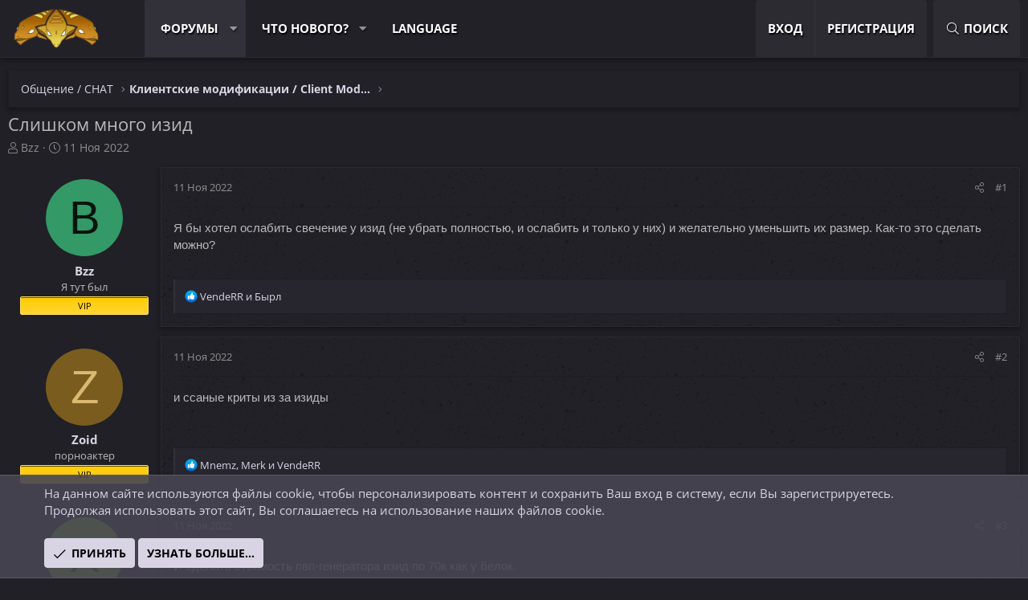

--- FILE ---
content_type: text/html; charset=utf-8
request_url: https://cerberus-games.com/threads/%D0%A1%D0%BB%D0%B8%D1%88%D0%BA%D0%BE%D0%BC-%D0%BC%D0%BD%D0%BE%D0%B3%D0%BE-%D0%B8%D0%B7%D0%B8%D0%B4.20135/
body_size: 17100
content:
<!DOCTYPE html>
<html id="XF" lang="ru-RU" dir="LTR"
	data-app="public"
	data-template="thread_view"
	data-container-key="node-18"
	data-content-key="thread-20135"
	data-logged-in="false"
	data-cookie-prefix="xf_"
	data-csrf="1769072757,3fc7441f57daeb7b8a54235b5203c7e1"
	class="has-no-js template-thread_view XenBase layout-default style-dark sidebar-right   xb-toggle-default xb-sidebar-show"
	>
<head>
	<meta charset="utf-8" />
	<meta http-equiv="X-UA-Compatible" content="IE=Edge" />
	<meta name="viewport" content="width=device-width, initial-scale=1, viewport-fit=cover">

	
	
	

	<title>Слишком много изид | CERBERUS GAMES Inc</title>

	<link rel="manifest" href="/webmanifest.php">
	
		<meta name="theme-color" content="" />
	

	<meta name="apple-mobile-web-app-title" content="CERBERUS GAMES Inc">
	

	
		
		<meta name="description" content="Я бы хотел ослабить свечение у изид (не убрать полностью, и ослабить и только у них) и желательно уменьшить их размер. Как-то это сделать можно?" />
		<meta property="og:description" content="Я бы хотел ослабить свечение у изид (не убрать полностью, и ослабить и только у них) и желательно уменьшить их размер. Как-то это сделать можно?" />
		<meta property="twitter:description" content="Я бы хотел ослабить свечение у изид (не убрать полностью, и ослабить и только у них) и желательно уменьшить их размер. Как-то это сделать можно?" />
	
	
		<meta property="og:url" content="https://cerberus-games.com/threads/%D0%A1%D0%BB%D0%B8%D1%88%D0%BA%D0%BE%D0%BC-%D0%BC%D0%BD%D0%BE%D0%B3%D0%BE-%D0%B8%D0%B7%D0%B8%D0%B4.20135/" />
	
		<link rel="canonical" href="https://cerberus-games.com/threads/%D0%A1%D0%BB%D0%B8%D1%88%D0%BA%D0%BE%D0%BC-%D0%BC%D0%BD%D0%BE%D0%B3%D0%BE-%D0%B8%D0%B7%D0%B8%D0%B4.20135/" />
	

	
		
	
	
	<meta property="og:site_name" content="CERBERUS GAMES Inc" />


	
	
		
	
	
	<meta property="og:type" content="website" />


	
	
		
	
	
	
		<meta property="og:title" content="Слишком много изид" />
		<meta property="twitter:title" content="Слишком много изид" />
	


	
	
	
	

	
	
<style type="text/css">@font-face {font-family:Open Sans;font-style:normal;font-weight:400;src:url(/cf-fonts/v/open-sans/5.0.20/greek/wght/normal.woff2);unicode-range:U+0370-03FF;font-display:swap;}@font-face {font-family:Open Sans;font-style:normal;font-weight:400;src:url(/cf-fonts/v/open-sans/5.0.20/cyrillic/wght/normal.woff2);unicode-range:U+0301,U+0400-045F,U+0490-0491,U+04B0-04B1,U+2116;font-display:swap;}@font-face {font-family:Open Sans;font-style:normal;font-weight:400;src:url(/cf-fonts/v/open-sans/5.0.20/latin-ext/wght/normal.woff2);unicode-range:U+0100-02AF,U+0304,U+0308,U+0329,U+1E00-1E9F,U+1EF2-1EFF,U+2020,U+20A0-20AB,U+20AD-20CF,U+2113,U+2C60-2C7F,U+A720-A7FF;font-display:swap;}@font-face {font-family:Open Sans;font-style:normal;font-weight:400;src:url(/cf-fonts/v/open-sans/5.0.20/cyrillic-ext/wght/normal.woff2);unicode-range:U+0460-052F,U+1C80-1C88,U+20B4,U+2DE0-2DFF,U+A640-A69F,U+FE2E-FE2F;font-display:swap;}@font-face {font-family:Open Sans;font-style:normal;font-weight:400;src:url(/cf-fonts/v/open-sans/5.0.20/vietnamese/wght/normal.woff2);unicode-range:U+0102-0103,U+0110-0111,U+0128-0129,U+0168-0169,U+01A0-01A1,U+01AF-01B0,U+0300-0301,U+0303-0304,U+0308-0309,U+0323,U+0329,U+1EA0-1EF9,U+20AB;font-display:swap;}@font-face {font-family:Open Sans;font-style:normal;font-weight:400;src:url(/cf-fonts/v/open-sans/5.0.20/greek-ext/wght/normal.woff2);unicode-range:U+1F00-1FFF;font-display:swap;}@font-face {font-family:Open Sans;font-style:normal;font-weight:400;src:url(/cf-fonts/v/open-sans/5.0.20/hebrew/wght/normal.woff2);unicode-range:U+0590-05FF,U+200C-2010,U+20AA,U+25CC,U+FB1D-FB4F;font-display:swap;}@font-face {font-family:Open Sans;font-style:normal;font-weight:400;src:url(/cf-fonts/v/open-sans/5.0.20/latin/wght/normal.woff2);unicode-range:U+0000-00FF,U+0131,U+0152-0153,U+02BB-02BC,U+02C6,U+02DA,U+02DC,U+0304,U+0308,U+0329,U+2000-206F,U+2074,U+20AC,U+2122,U+2191,U+2193,U+2212,U+2215,U+FEFF,U+FFFD;font-display:swap;}@font-face {font-family:Open Sans;font-style:normal;font-weight:700;src:url(/cf-fonts/v/open-sans/5.0.20/cyrillic/wght/normal.woff2);unicode-range:U+0301,U+0400-045F,U+0490-0491,U+04B0-04B1,U+2116;font-display:swap;}@font-face {font-family:Open Sans;font-style:normal;font-weight:700;src:url(/cf-fonts/v/open-sans/5.0.20/vietnamese/wght/normal.woff2);unicode-range:U+0102-0103,U+0110-0111,U+0128-0129,U+0168-0169,U+01A0-01A1,U+01AF-01B0,U+0300-0301,U+0303-0304,U+0308-0309,U+0323,U+0329,U+1EA0-1EF9,U+20AB;font-display:swap;}@font-face {font-family:Open Sans;font-style:normal;font-weight:700;src:url(/cf-fonts/v/open-sans/5.0.20/cyrillic-ext/wght/normal.woff2);unicode-range:U+0460-052F,U+1C80-1C88,U+20B4,U+2DE0-2DFF,U+A640-A69F,U+FE2E-FE2F;font-display:swap;}@font-face {font-family:Open Sans;font-style:normal;font-weight:700;src:url(/cf-fonts/v/open-sans/5.0.20/latin/wght/normal.woff2);unicode-range:U+0000-00FF,U+0131,U+0152-0153,U+02BB-02BC,U+02C6,U+02DA,U+02DC,U+0304,U+0308,U+0329,U+2000-206F,U+2074,U+20AC,U+2122,U+2191,U+2193,U+2212,U+2215,U+FEFF,U+FFFD;font-display:swap;}@font-face {font-family:Open Sans;font-style:normal;font-weight:700;src:url(/cf-fonts/v/open-sans/5.0.20/hebrew/wght/normal.woff2);unicode-range:U+0590-05FF,U+200C-2010,U+20AA,U+25CC,U+FB1D-FB4F;font-display:swap;}@font-face {font-family:Open Sans;font-style:normal;font-weight:700;src:url(/cf-fonts/v/open-sans/5.0.20/greek/wght/normal.woff2);unicode-range:U+0370-03FF;font-display:swap;}@font-face {font-family:Open Sans;font-style:normal;font-weight:700;src:url(/cf-fonts/v/open-sans/5.0.20/greek-ext/wght/normal.woff2);unicode-range:U+1F00-1FFF;font-display:swap;}@font-face {font-family:Open Sans;font-style:normal;font-weight:700;src:url(/cf-fonts/v/open-sans/5.0.20/latin-ext/wght/normal.woff2);unicode-range:U+0100-02AF,U+0304,U+0308,U+0329,U+1E00-1E9F,U+1EF2-1EFF,U+2020,U+20A0-20AB,U+20AD-20CF,U+2113,U+2C60-2C7F,U+A720-A7FF;font-display:swap;}</style>


	
	
	

	


	<link rel="preload" href="/styles/fonts/fa/fa-light-300.woff2?_v=5.15.3" as="font" type="font/woff2" crossorigin="anonymous" />


	<link rel="preload" href="/styles/fonts/fa/fa-solid-900.woff2?_v=5.15.3" as="font" type="font/woff2" crossorigin="anonymous" />


<link rel="preload" href="/styles/fonts/fa/fa-brands-400.woff2?_v=5.15.3" as="font" type="font/woff2" crossorigin="anonymous" />

	<link rel="stylesheet" href="/css.php?css=public%3Anormalize.css%2Cpublic%3Afa.css%2Cpublic%3Acore.less%2Cpublic%3Aapp.less&amp;s=7&amp;l=3&amp;d=1768558979&amp;k=ea51f44bc366997dfd2a245e0006363c63dcffa0" />

	<link rel="stylesheet" href="/css.php?css=public%3Abb_code.less%2Cpublic%3Amessage.less%2Cpublic%3Anotices.less%2Cpublic%3Axb.less%2Cpublic%3Aextra.less&amp;s=7&amp;l=3&amp;d=1768558979&amp;k=c310bf619b91b9b66308fcb4cc25a60c937f5374" />

	
		<script src="/js/xf/preamble.min.js?_v=5b471d0b"></script>
	


	
	
	<script async src="https://www.googletagmanager.com/gtag/js?id=UA-106908357-3"></script>
	<script>
		window.dataLayer = window.dataLayer || [];
		function gtag(){dataLayer.push(arguments);}
		gtag('js', new Date());
		gtag('config', 'UA-106908357-3', {
			// 
			
			
				'anonymize_ip': true,
			
		});
	</script>

	
</head>
<body data-template="thread_view">

<div class="p-pageWrapper" id="top">

<div class="p-pageWrapper--helper"></div>



<div class="xb-page-wrapper xb-canvas-menuActive">
	
	
	<div class="xb-page-wrapper--helper"></div>
		

<div class="xb-content-wrapper">
	<div class="navigation-helper"></div>




	<div class="p-navSticky p-navSticky--primary" data-xf-init="sticky-header">
		
	<div class="p-nav--wrapper">
	<nav class="p-nav">
		<div class="p-nav-inner">
			<button type="button" class="button--plain p-nav-menuTrigger button" data-xf-click="off-canvas" data-menu=".js-headerOffCanvasMenu" tabindex="0" aria-label="Меню"><span class="button-text">
				<i aria-hidden="true"></i>
			</span></button>

			<div class="p-nav-smallLogo">
				<a href="/">
							
					<img src="/styles/evolve/xenforo/logo.png" srcset="" alt="CERBERUS GAMES Inc"
						width="" height="" />
					
					
				</a>
			</div>

			<div class="p-nav-scroller hScroller" data-xf-init="h-scroller" data-auto-scroll=".p-navEl.is-selected">
				<div class="hScroller-scroll">
					<ul class="p-nav-list js-offCanvasNavSource">
					
						<li class="navforums">
							
	<div class="p-navEl is-selected" data-has-children="true">
		

			
	
	<a href="/"
		class="p-navEl-link p-navEl-link--splitMenu "
		
		
		data-nav-id="forums">Форумы</a>


			<a data-xf-key="1"
				data-xf-click="menu"
				data-menu-pos-ref="< .p-navEl"
				class="p-navEl-splitTrigger"
				role="button"
				tabindex="0"
				aria-label="Toggle expanded"
				aria-expanded="false"
				aria-haspopup="true"></a>

		
		
			<div class="menu menu--structural" data-menu="menu" aria-hidden="true">
				<div class="menu-content">
					
						
	
	
	<a href="/whats-new/posts/"
		class="menu-linkRow u-indentDepth0 js-offCanvasCopy "
		
		
		data-nav-id="newPosts">Новые сообщения</a>

	

					
						
	
	
	<a href="/search/?type=post"
		class="menu-linkRow u-indentDepth0 js-offCanvasCopy "
		
		
		data-nav-id="searchForums">Поиск сообщений</a>

	

					
				</div>
			</div>
		
	</div>

						</li>
					
						<li class="navwhatsNew">
							
	<div class="p-navEl " data-has-children="true">
		

			
	
	<a href="/whats-new/"
		class="p-navEl-link p-navEl-link--splitMenu "
		
		
		data-nav-id="whatsNew">Что нового?</a>


			<a data-xf-key="2"
				data-xf-click="menu"
				data-menu-pos-ref="< .p-navEl"
				class="p-navEl-splitTrigger"
				role="button"
				tabindex="0"
				aria-label="Toggle expanded"
				aria-expanded="false"
				aria-haspopup="true"></a>

		
		
			<div class="menu menu--structural" data-menu="menu" aria-hidden="true">
				<div class="menu-content">
					
						
	
	
	<a href="/whats-new/posts/"
		class="menu-linkRow u-indentDepth0 js-offCanvasCopy "
		 rel="nofollow"
		
		data-nav-id="whatsNewPosts">Новые сообщения</a>

	

					
						
	
	
	<a href="/whats-new/profile-posts/"
		class="menu-linkRow u-indentDepth0 js-offCanvasCopy "
		 rel="nofollow"
		
		data-nav-id="whatsNewProfilePosts">Новые сообщения профилей</a>

	

					
						
	
	
	<a href="/whats-new/latest-activity"
		class="menu-linkRow u-indentDepth0 js-offCanvasCopy "
		 rel="nofollow"
		
		data-nav-id="latestActivity">Последняя активность</a>

	

					
				</div>
			</div>
		
	</div>

						</li>
					
						<li class="navlanguage">
							
	<div class="p-navEl " >
		

			
	
	<a href="/misc/language"
		class="p-navEl-link "
		 data-xf-click="overlay" data-xf-init="tooltip" rel="nofollow"
		data-xf-key="3"
		data-nav-id="language">Language</a>


			

		
		
	</div>

						</li>
					
					</ul>
				</div>
			</div>
			
			

			
			
			<div class="p-nav-opposite">
				<div class="p-navgroup p-account p-navgroup--guest">
					
						<a href="/login/" class="p-navgroup-link p-navgroup-link--textual p-navgroup-link--logIn"
							data-xf-click="overlay" data-follow-redirects="on">
							<span class="p-navgroup-linkText">Вход</span>
						</a>
						
							<a href="/register/" class="p-navgroup-link p-navgroup-link--textual p-navgroup-link--register"
								data-xf-click="overlay" data-follow-redirects="on">
								<span class="p-navgroup-linkText">Регистрация</span>
							</a>
						
					
					
					
					
				</div>
				<div class="p-navgroup p-discovery">
					<a href="/whats-new/"
						class="p-navgroup-link p-navgroup-link--iconic p-navgroup-link--whatsnew"
						aria-label="Что нового?"
						title="Что нового?">
						<i aria-hidden="true"></i>
						<span class="p-navgroup-linkText">Что нового?</span>
					</a>

					
						<a href="/search/"
							class="p-navgroup-link p-navgroup-link--iconic p-navgroup-link--search"
							data-xf-click="menu"
							data-xf-key="/"
							aria-label="Поиск"
							aria-expanded="false"
							aria-haspopup="true"
							title="Поиск">
							<i aria-hidden="true"></i>
							<span class="p-navgroup-linkText">Поиск</span>
						</a>
						<div class="menu menu--structural menu--wide" data-menu="menu" aria-hidden="true">
							<form action="/search/search" method="post"
								class="menu-content"
								data-xf-init="quick-search">

								<h3 class="menu-header">Поиск</h3>
								
								<div class="menu-row">
									
										<div class="inputGroup inputGroup--joined">
											<input type="text" class="input" name="keywords" placeholder="Поиск..." aria-label="Поиск" data-menu-autofocus="true" />
											
			<select name="constraints" class="js-quickSearch-constraint input" aria-label="Search within">
				<option value="">Везде</option>
<option value="{&quot;search_type&quot;:&quot;post&quot;}">Темы</option>
<option value="{&quot;search_type&quot;:&quot;post&quot;,&quot;c&quot;:{&quot;nodes&quot;:[18],&quot;child_nodes&quot;:1}}">Этот форум</option>
<option value="{&quot;search_type&quot;:&quot;post&quot;,&quot;c&quot;:{&quot;thread&quot;:20135}}">Эта тема</option>

			</select>
		
										</div>
									
								</div>

								
								<div class="menu-row">
									<label class="iconic"><input type="checkbox"  name="c[title_only]" value="1" /><i aria-hidden="true"></i><span class="iconic-label">Искать только в заголовках

												
													<span tabindex="0" role="button"
														data-xf-init="tooltip" data-trigger="hover focus click" title="Также будет выполнен поиск по тегам">

														<i class="fa--xf far fa-question-circle u-muted u-smaller" aria-hidden="true"></i>
													</span></span></label>

								</div>
								
								<div class="menu-row">
									<div class="inputGroup">
										<span class="inputGroup-text" id="ctrl_search_menu_by_member">От:</span>
										<input type="text" class="input" name="c[users]" data-xf-init="auto-complete" placeholder="Пользователь" aria-labelledby="ctrl_search_menu_by_member" />
									</div>
								</div>
								<div class="menu-footer">
									<span class="menu-footer-controls">
										<button type="submit" class="button--primary button button--icon button--icon--search"><span class="button-text">Поиск</span></button>
										<a href="/search/" class="button"><span class="button-text">Расширенный поиск...</span></a>
									</span>
								</div>

								<input type="hidden" name="_xfToken" value="1769072757,3fc7441f57daeb7b8a54235b5203c7e1" />
							</form>
						</div>
					
				</div>
			</div>
				

		</div>
	</nav>
	</div>

	</div>
	
	
		<div class="p-sectionLinks--wrapper">
		<div class="p-sectionLinks">
			<div class="p-sectionLinks-inner">
				<div class="hScroller" data-xf-init="h-scroller">
				<div class="hScroller-scroll">
					<ul class="p-sectionLinks-list">
					
						<li>
							
	<div class="p-navEl " >
		

			
	
	<a href="/whats-new/posts/"
		class="p-navEl-link "
		
		data-xf-key="alt+1"
		data-nav-id="newPosts">Новые сообщения</a>


			

		
		
	</div>

						</li>
					
						<li>
							
	<div class="p-navEl " >
		

			
	
	<a href="/search/?type=post"
		class="p-navEl-link "
		
		data-xf-key="alt+2"
		data-nav-id="searchForums">Поиск сообщений</a>


			

		
		
	</div>

						</li>
					
					</ul>
				</div>
				</div>
			<div class="p-sectionLinks-right">
				
				
			</div>
			</div>
		</div>
		</div>
	



<div class="offCanvasMenu offCanvasMenu--nav js-headerOffCanvasMenu" data-menu="menu" aria-hidden="true" data-ocm-builder="navigation">
	<div class="offCanvasMenu-backdrop" data-menu-close="true"></div>
	<div class="offCanvasMenu-content">
		<div class="offCanvasMenu-content--inner">
		
		<div class="offCanvasMenu-header">
			Меню
			<a class="offCanvasMenu-closer" data-menu-close="true" role="button" tabindex="0" aria-label="Закрыть"></a>
		</div>
		
			<div class="p-offCanvasRegisterLink">
				<div class="offCanvasMenu-linkHolder">
					<a href="/login/" class="offCanvasMenu-link" data-xf-click="overlay" data-menu-close="true">
						Вход
					</a>
				</div>
				<hr class="offCanvasMenu-separator" />
				
					<div class="offCanvasMenu-linkHolder">
						<a href="/register/" class="offCanvasMenu-link" data-xf-click="overlay" data-menu-close="true">
							Регистрация
						</a>
					</div>
					<hr class="offCanvasMenu-separator" />
				
			</div>
		
		<div class="offCanvasMenu-subHeader">Навигация</div>
		<div class="js-offCanvasNavTarget"></div>
		<div class="offCanvasMenu-installBanner js-installPromptContainer" style="display: none;" data-xf-init="install-prompt">
			<div class="offCanvasMenu-installBanner-header">Приложение</div>
			<button type="button" class="js-installPromptButton button"><span class="button-text">Установить</span></button>
			<template class="js-installTemplateIOS">
				<div class="overlay-title">How to install the app on iOS</div>
				<div class="block-body">
					<div class="block-row">
						<p>
							Follow along with the video below to see how to install our site as a web app on your home screen.
						</p>
						<p style="text-align: center">
							<img src="/styles/default/xenforo/add_to_home.gif" width="222" height="480" />
						</p>
						<p>
							<small><strong>Примечание:</strong> This feature currently requires accessing the site using the built-in Safari browser.</small>
						</p>
					</div>
				</div>
			</template>
		</div>

			<div class="offCanvasMenu-subHeader">Дополнительно</div>
					
			
			
			<div class="offCanvasMenu-linkHolder">
				<a class="offCanvasMenu-link" data-menu-close="true" data-nav-id="closeMenu" role="button" tabindex="0" aria-label="Закрыть">Закрыть Меню</a>
			</div>
			
		</div>

	</div>
</div>

	
	
<div class="p-body">
	<div class="p-body-inner">
		
			
		
		<!--XF:EXTRA_OUTPUT-->

		

		

		 
		
		
	
		<div class="p-breadcrumbs--parent ">
		<ul class="p-breadcrumbs "
			itemscope itemtype="https://schema.org/BreadcrumbList">
		
			

			
			

			

			
			
				
				
	<li itemprop="itemListElement" itemscope itemtype="https://schema.org/ListItem">
		<a href="/categories/%D0%9E%D0%B1%D1%89%D0%B5%D0%BD%D0%B8%D0%B5-chat.37/" itemprop="item">
			<span itemprop="name">Общение / CHAT</span>
		</a>
		<meta itemprop="position" content="1" />
	</li>

			
				
				
	<li itemprop="itemListElement" itemscope itemtype="https://schema.org/ListItem">
		<a href="/forums/%D0%9A%D0%BB%D0%B8%D0%B5%D0%BD%D1%82%D1%81%D0%BA%D0%B8%D0%B5-%D0%BC%D0%BE%D0%B4%D0%B8%D1%84%D0%B8%D0%BA%D0%B0%D1%86%D0%B8%D0%B8-client-modifications.18/" itemprop="item">
			<span itemprop="name">Клиентские модификации / Client Modifications</span>
		</a>
		<meta itemprop="position" content="2" />
	</li>

			

		
		</ul>
		
		</div>
	

		
		

		
	<noscript class="js-jsWarning"><div class="blockMessage blockMessage--important blockMessage--iconic u-noJsOnly">JavaScript отключён. Чтобы полноценно использовать наш сайт, включите JavaScript в своём браузере.</div></noscript>

		
	<div class="blockMessage blockMessage--important blockMessage--iconic js-browserWarning" style="display: none">Вы используете устаревший браузер. Этот и другие сайты могут отображаться в нём некорректно.<br />Вам необходимо обновить браузер или попробовать использовать <a href="https://www.google.com/chrome/" target="_blank" rel="noopener">другой</a>.</div>


		
		 
			
		
			<div class="p-body-header">
			
				
					<div class="p-title ">
					
						
							<h1 class="p-title-value">Слишком много изид</h1>
						
						
					
					</div>
				

				
					<div class="p-description">
	<ul class="listInline listInline--bullet">
		<li>
			<i class="fa--xf fal fa-user" aria-hidden="true" title="Автор темы"></i>
			<span class="u-srOnly">Автор темы</span>

			<a href="/members/bzz.10483/" class="username  u-concealed" dir="auto" data-user-id="10483" data-xf-init="member-tooltip">Bzz</a>
		</li>
		<li>
			<i class="fa--xf fal fa-clock" aria-hidden="true" title="Дата начала"></i>
			<span class="u-srOnly">Дата начала</span>

			<a href="/threads/%D0%A1%D0%BB%D0%B8%D1%88%D0%BA%D0%BE%D0%BC-%D0%BC%D0%BD%D0%BE%D0%B3%D0%BE-%D0%B8%D0%B7%D0%B8%D0%B4.20135/" class="u-concealed"><time  class="u-dt" dir="auto" datetime="2022-11-11T11:14:55+0300" data-time="1668154495" data-date-string="11 Ноя 2022" data-time-string="11:14" title="11 Ноя 2022 в 11:14">11 Ноя 2022</time></a>
		</li>
		
	</ul>
</div>
				
			
			</div>
		
		
		

		<div class="p-body-main  ">
			
			<div class="p-body-contentCol"></div>
			

			

			<div class="p-body-content">
				
				
						
				
				<div class="p-body-pageContent">










	
	
	
		
	
	
	


	
	
	
		
	
	
	


	
	
		
	
	
	


	
	












	

	
		
	



















<div class="block block--messages" data-xf-init="" data-type="post" data-href="/inline-mod/" data-search-target="*">

	<span class="u-anchorTarget" id="posts"></span>

	
		
	

	

	<div class="block-outer"></div>

	

	
		
	<div class="block-outer js-threadStatusField"></div>

	

	<div class="block-container lbContainer"
		data-xf-init="lightbox select-to-quote"
		data-message-selector=".js-post"
		data-lb-id="thread-20135"
		data-lb-universal="0">

		<div class="block-body js-replyNewMessageContainer">
			
				

					

					
						

	
	

	

	
	<article class="message message--post js-post js-inlineModContainer  "
		data-author="Bzz"
		data-content="post-137059"
		id="js-post-137059"
		>

		

		<span class="u-anchorTarget" id="post-137059"></span>
		

		
			<div class="message-inner">
				
					<div class="message-cell message-cell--user">
						

	<section class="message-user"
		>

		

		<div class="message-avatar ">
			<div class="message-avatar-wrapper">
				
				<a href="/members/bzz.10483/" class="avatar avatar--m avatar--default avatar--default--dynamic" data-user-id="10483" data-xf-init="member-tooltip" style="background-color: #339966; color: #06130d">
			<span class="avatar-u10483-m" role="img" aria-label="Bzz">B</span> 
		</a>
				
				
			</div>
		</div>
		<div class="message-userDetails">
			<h4 class="message-name"><a href="/members/bzz.10483/" class="username " dir="auto" data-user-id="10483" data-xf-init="member-tooltip">Bzz</a></h4>
			<h5 class="userTitle message-userTitle" dir="auto">Я тут был</h5>
			<div class="userBanner userBanner userBanner--orange message-userBanner"><span class="userBanner-before"></span><strong>VIP</strong><span class="userBanner-after"></span></div>
		</div>
		
			
			
		
		<span class="message-userArrow"></span>
	</section>

						
					</div>
				

				
					<div class="message-cell message-cell--main">
					
						<div class="message-main js-quickEditTarget">

							
							
								

	<header class="message-attribution message-attribution--split">
		<ul class="message-attribution-main listInline ">
			
			
			<li class="u-concealed">
				<a href="/threads/%D0%A1%D0%BB%D0%B8%D1%88%D0%BA%D0%BE%D0%BC-%D0%BC%D0%BD%D0%BE%D0%B3%D0%BE-%D0%B8%D0%B7%D0%B8%D0%B4.20135/post-137059" rel="nofollow">
					<time  class="u-dt" dir="auto" datetime="2022-11-11T11:14:55+0300" data-time="1668154495" data-date-string="11 Ноя 2022" data-time-string="11:14" title="11 Ноя 2022 в 11:14" itemprop="datePublished">11 Ноя 2022</time>
				</a>
			</li>
			
		</ul>

		<ul class="message-attribution-opposite message-attribution-opposite--list ">
			
			
			
			<li>
				<a href="/threads/%D0%A1%D0%BB%D0%B8%D1%88%D0%BA%D0%BE%D0%BC-%D0%BC%D0%BD%D0%BE%D0%B3%D0%BE-%D0%B8%D0%B7%D0%B8%D0%B4.20135/post-137059"
					class="message-attribution-gadget"
					data-xf-init="share-tooltip"
					data-href="/posts/137059/share"
					aria-label="Поделиться"
					rel="nofollow">
					<i class="fa--xf fal fa-share-alt" aria-hidden="true"></i>
				</a>
			</li>
			
			
				<li>
					<a href="/threads/%D0%A1%D0%BB%D0%B8%D1%88%D0%BA%D0%BE%D0%BC-%D0%BC%D0%BD%D0%BE%D0%B3%D0%BE-%D0%B8%D0%B7%D0%B8%D0%B4.20135/post-137059" rel="nofollow">
						#1
					</a>
				</li>
			
		</ul>
	</header>

							
							

							<div class="message-content js-messageContent">
							

								
									
	
	
	

								

								
									
	

	<div class="message-userContent lbContainer js-lbContainer "
		data-lb-id="post-137059"
		data-lb-caption-desc="Bzz &middot; 11 Ноя 2022 в 11:14">

		
			

	

		

		<article class="message-body js-selectToQuote">
			
				
			

			<div >
				
					<div class="bbWrapper">Я бы хотел ослабить свечение у изид (не убрать полностью, и ослабить и только у них) и желательно уменьшить их размер. Как-то это сделать можно?</div>
				
			</div>

			<div class="js-selectToQuoteEnd">&nbsp;</div>
			
				
			
		</article>

		
			

	

		

		
	</div>

								

								
									
	

								

								
									
	

								

							
							</div>

							
								
	<footer class="message-footer">
		

		<div class="reactionsBar js-reactionsList is-active">
			
	
	
		<ul class="reactionSummary">
		
			<li><span class="reaction reaction--small reaction--1" data-reaction-id="1"><i aria-hidden="true"></i><img src="[data-uri]" class="reaction-sprite js-reaction" alt="Like" title="Like" /></span></li>
		
		</ul>
	


<span class="u-srOnly">Реакции:</span>
<a class="reactionsBar-link" href="/posts/137059/reactions" data-xf-click="overlay" data-cache="false" rel="nofollow"><bdi>VendeRR</bdi> и <bdi>Бырл</bdi></a>
		</div>

		<div class="js-historyTarget message-historyTarget toggleTarget" data-href="trigger-href"></div>
	</footer>

							
						</div>

					
					</div>
				
			</div>
		
	</article>

	
	

					

					

				

					

					
						

	
	

	

	
	<article class="message message--post js-post js-inlineModContainer  "
		data-author="Zoid"
		data-content="post-137061"
		id="js-post-137061"
		itemscope itemtype="https://schema.org/Comment" itemid="https://cerberus-games.com/posts/137061/">

		
			<meta itemprop="mainEntity" itemscope itemtype="https://schema.org/DiscussionForumPosting" itemid="https://cerberus-games.com/threads/%D0%A1%D0%BB%D0%B8%D1%88%D0%BA%D0%BE%D0%BC-%D0%BC%D0%BD%D0%BE%D0%B3%D0%BE-%D0%B8%D0%B7%D0%B8%D0%B4.20135/" />
		

		<span class="u-anchorTarget" id="post-137061"></span>
		

		
			<div class="message-inner">
				
					<div class="message-cell message-cell--user">
						

	<section class="message-user"
		itemprop="author" itemscope itemtype="https://schema.org/Person" itemid="https://cerberus-games.com/members/zoid.44/">

		
			<meta itemprop="url" content="https://cerberus-games.com/members/zoid.44/" />
		

		<div class="message-avatar ">
			<div class="message-avatar-wrapper">
				
				<a href="/members/zoid.44/" class="avatar avatar--m avatar--default avatar--default--dynamic" data-user-id="44" data-xf-init="member-tooltip" style="background-color: #7a5c1f; color: #dbb870">
			<span class="avatar-u44-m" role="img" aria-label="Zoid">Z</span> 
		</a>
				
				
			</div>
		</div>
		<div class="message-userDetails">
			<h4 class="message-name"><a href="/members/zoid.44/" class="username " dir="auto" data-user-id="44" data-xf-init="member-tooltip"><span itemprop="name">Zoid</span></a></h4>
			<h5 class="userTitle message-userTitle" dir="auto" itemprop="jobTitle">порноактер</h5>
			<div class="userBanner userBanner userBanner--orange message-userBanner" itemprop="jobTitle"><span class="userBanner-before"></span><strong>VIP</strong><span class="userBanner-after"></span></div>
		</div>
		
			
			
		
		<span class="message-userArrow"></span>
	</section>

						
					</div>
				

				
					<div class="message-cell message-cell--main">
					
						<div class="message-main js-quickEditTarget">

							
							
								

	<header class="message-attribution message-attribution--split">
		<ul class="message-attribution-main listInline ">
			
			
			<li class="u-concealed">
				<a href="/threads/%D0%A1%D0%BB%D0%B8%D1%88%D0%BA%D0%BE%D0%BC-%D0%BC%D0%BD%D0%BE%D0%B3%D0%BE-%D0%B8%D0%B7%D0%B8%D0%B4.20135/post-137061" rel="nofollow">
					<time  class="u-dt" dir="auto" datetime="2022-11-11T11:19:04+0300" data-time="1668154744" data-date-string="11 Ноя 2022" data-time-string="11:19" title="11 Ноя 2022 в 11:19" itemprop="datePublished">11 Ноя 2022</time>
				</a>
			</li>
			
		</ul>

		<ul class="message-attribution-opposite message-attribution-opposite--list ">
			
			
			
			<li>
				<a href="/threads/%D0%A1%D0%BB%D0%B8%D1%88%D0%BA%D0%BE%D0%BC-%D0%BC%D0%BD%D0%BE%D0%B3%D0%BE-%D0%B8%D0%B7%D0%B8%D0%B4.20135/post-137061"
					class="message-attribution-gadget"
					data-xf-init="share-tooltip"
					data-href="/posts/137061/share"
					aria-label="Поделиться"
					rel="nofollow">
					<i class="fa--xf fal fa-share-alt" aria-hidden="true"></i>
				</a>
			</li>
			
			
				<li>
					<a href="/threads/%D0%A1%D0%BB%D0%B8%D1%88%D0%BA%D0%BE%D0%BC-%D0%BC%D0%BD%D0%BE%D0%B3%D0%BE-%D0%B8%D0%B7%D0%B8%D0%B4.20135/post-137061" rel="nofollow">
						#2
					</a>
				</li>
			
		</ul>
	</header>

							
							

							<div class="message-content js-messageContent">
							

								
									
	
	
	

								

								
									
	

	<div class="message-userContent lbContainer js-lbContainer "
		data-lb-id="post-137061"
		data-lb-caption-desc="Zoid &middot; 11 Ноя 2022 в 11:19">

		

		<article class="message-body js-selectToQuote">
			
				
			

			<div itemprop="text">
				
					<div class="bbWrapper">и ссаные криты из за изиды</div>
				
			</div>

			<div class="js-selectToQuoteEnd">&nbsp;</div>
			
				
			
		</article>

		

		
	</div>

								

								
									
	

								

								
									
	

								

							
							</div>

							
								
	<footer class="message-footer">
		

		<div class="reactionsBar js-reactionsList is-active">
			
	
	
		<ul class="reactionSummary">
		
			<li><span class="reaction reaction--small reaction--1" data-reaction-id="1"><i aria-hidden="true"></i><img src="[data-uri]" class="reaction-sprite js-reaction" alt="Like" title="Like" /></span></li>
		
		</ul>
	


<span class="u-srOnly">Реакции:</span>
<a class="reactionsBar-link" href="/posts/137061/reactions" data-xf-click="overlay" data-cache="false" rel="nofollow"><bdi>Mnemz</bdi>, <bdi>Merk</bdi> и <bdi>VendeRR</bdi></a>
		</div>

		<div class="js-historyTarget message-historyTarget toggleTarget" data-href="trigger-href"></div>
	</footer>

							
						</div>

					
					</div>
				
			</div>
		
	</article>

	
	

					

					

				

					

					
						

	
	

	

	
	<article class="message message--post js-post js-inlineModContainer  "
		data-author="xFullHDDx"
		data-content="post-137063"
		id="js-post-137063"
		itemscope itemtype="https://schema.org/Comment" itemid="https://cerberus-games.com/posts/137063/">

		
			<meta itemprop="mainEntity" itemscope itemtype="https://schema.org/DiscussionForumPosting" itemid="https://cerberus-games.com/threads/%D0%A1%D0%BB%D0%B8%D1%88%D0%BA%D0%BE%D0%BC-%D0%BC%D0%BD%D0%BE%D0%B3%D0%BE-%D0%B8%D0%B7%D0%B8%D0%B4.20135/" />
		

		<span class="u-anchorTarget" id="post-137063"></span>
		

		
			<div class="message-inner">
				
					<div class="message-cell message-cell--user">
						

	<section class="message-user"
		itemprop="author" itemscope itemtype="https://schema.org/Person" itemid="https://cerberus-games.com/members/xfullhddx.29737/">

		
			<meta itemprop="url" content="https://cerberus-games.com/members/xfullhddx.29737/" />
		

		<div class="message-avatar ">
			<div class="message-avatar-wrapper">
				
				<a href="/members/xfullhddx.29737/" class="avatar avatar--m avatar--default avatar--default--dynamic" data-user-id="29737" data-xf-init="member-tooltip" style="background-color: #8fcc33; color: #2b3d0f">
			<span class="avatar-u29737-m" role="img" aria-label="xFullHDDx">X</span> 
		</a>
				
				
			</div>
		</div>
		<div class="message-userDetails">
			<h4 class="message-name"><a href="/members/xfullhddx.29737/" class="username " dir="auto" data-user-id="29737" data-xf-init="member-tooltip"><span itemprop="name">xFullHDDx</span></a></h4>
			<h5 class="userTitle message-userTitle" dir="auto" itemprop="jobTitle">Я тут был</h5>
			<div class="userBanner userBanner userBanner--orange message-userBanner" itemprop="jobTitle"><span class="userBanner-before"></span><strong>VIP</strong><span class="userBanner-after"></span></div>
		</div>
		
			
			
		
		<span class="message-userArrow"></span>
	</section>

						
					</div>
				

				
					<div class="message-cell message-cell--main">
					
						<div class="message-main js-quickEditTarget">

							
							
								

	<header class="message-attribution message-attribution--split">
		<ul class="message-attribution-main listInline ">
			
			
			<li class="u-concealed">
				<a href="/threads/%D0%A1%D0%BB%D0%B8%D1%88%D0%BA%D0%BE%D0%BC-%D0%BC%D0%BD%D0%BE%D0%B3%D0%BE-%D0%B8%D0%B7%D0%B8%D0%B4.20135/post-137063" rel="nofollow">
					<time  class="u-dt" dir="auto" datetime="2022-11-11T11:26:12+0300" data-time="1668155172" data-date-string="11 Ноя 2022" data-time-string="11:26" title="11 Ноя 2022 в 11:26" itemprop="datePublished">11 Ноя 2022</time>
				</a>
			</li>
			
		</ul>

		<ul class="message-attribution-opposite message-attribution-opposite--list ">
			
			
			
			<li>
				<a href="/threads/%D0%A1%D0%BB%D0%B8%D1%88%D0%BA%D0%BE%D0%BC-%D0%BC%D0%BD%D0%BE%D0%B3%D0%BE-%D0%B8%D0%B7%D0%B8%D0%B4.20135/post-137063"
					class="message-attribution-gadget"
					data-xf-init="share-tooltip"
					data-href="/posts/137063/share"
					aria-label="Поделиться"
					rel="nofollow">
					<i class="fa--xf fal fa-share-alt" aria-hidden="true"></i>
				</a>
			</li>
			
			
				<li>
					<a href="/threads/%D0%A1%D0%BB%D0%B8%D1%88%D0%BA%D0%BE%D0%BC-%D0%BC%D0%BD%D0%BE%D0%B3%D0%BE-%D0%B8%D0%B7%D0%B8%D0%B4.20135/post-137063" rel="nofollow">
						#3
					</a>
				</li>
			
		</ul>
	</header>

							
							

							<div class="message-content js-messageContent">
							

								
									
	
	
	

								

								
									
	

	<div class="message-userContent lbContainer js-lbContainer "
		data-lb-id="post-137063"
		data-lb-caption-desc="xFullHDDx &middot; 11 Ноя 2022 в 11:26">

		

		<article class="message-body js-selectToQuote">
			
				
			

			<div itemprop="text">
				
					<div class="bbWrapper">И сделать стоимость пвп-генератора изид по 70к как у белок.</div>
				
			</div>

			<div class="js-selectToQuoteEnd">&nbsp;</div>
			
				
			
		</article>

		

		
	</div>

								

								
									
	

								

								
									
	

								

							
							</div>

							
								
	<footer class="message-footer">
		

		<div class="reactionsBar js-reactionsList is-active">
			
	
	
		<ul class="reactionSummary">
		
			<li><span class="reaction reaction--small reaction--1" data-reaction-id="1"><i aria-hidden="true"></i><img src="[data-uri]" class="reaction-sprite js-reaction" alt="Like" title="Like" /></span></li><li><span class="reaction reaction--small reaction--10" data-reaction-id="10"><i aria-hidden="true"></i><img src="[data-uri]" class="reaction-sprite js-reaction" alt="Muted" title="Muted" /></span></li><li><span class="reaction reaction--small reaction--3" data-reaction-id="3"><i aria-hidden="true"></i><img src="[data-uri]" class="reaction-sprite js-reaction" alt="Haha" title="Haha" /></span></li>
		
		</ul>
	


<span class="u-srOnly">Реакции:</span>
<a class="reactionsBar-link" href="/posts/137063/reactions" data-xf-click="overlay" data-cache="false" rel="nofollow"><bdi>Naitt3</bdi>, <bdi>Keller777</bdi>, <bdi>stellarair</bdi> и 5 других</a>
		</div>

		<div class="js-historyTarget message-historyTarget toggleTarget" data-href="trigger-href"></div>
	</footer>

							
						</div>

					
					</div>
				
			</div>
		
	</article>

	
	

					

					

				

					

					
						

	
	

	

	
	<article class="message message--post js-post js-inlineModContainer  "
		data-author="Zoid"
		data-content="post-137064"
		id="js-post-137064"
		itemscope itemtype="https://schema.org/Comment" itemid="https://cerberus-games.com/posts/137064/">

		
			<meta itemprop="mainEntity" itemscope itemtype="https://schema.org/DiscussionForumPosting" itemid="https://cerberus-games.com/threads/%D0%A1%D0%BB%D0%B8%D1%88%D0%BA%D0%BE%D0%BC-%D0%BC%D0%BD%D0%BE%D0%B3%D0%BE-%D0%B8%D0%B7%D0%B8%D0%B4.20135/" />
		

		<span class="u-anchorTarget" id="post-137064"></span>
		

		
			<div class="message-inner">
				
					<div class="message-cell message-cell--user">
						

	<section class="message-user"
		itemprop="author" itemscope itemtype="https://schema.org/Person" itemid="https://cerberus-games.com/members/zoid.44/">

		
			<meta itemprop="url" content="https://cerberus-games.com/members/zoid.44/" />
		

		<div class="message-avatar ">
			<div class="message-avatar-wrapper">
				
				<a href="/members/zoid.44/" class="avatar avatar--m avatar--default avatar--default--dynamic" data-user-id="44" data-xf-init="member-tooltip" style="background-color: #7a5c1f; color: #dbb870">
			<span class="avatar-u44-m" role="img" aria-label="Zoid">Z</span> 
		</a>
				
				
			</div>
		</div>
		<div class="message-userDetails">
			<h4 class="message-name"><a href="/members/zoid.44/" class="username " dir="auto" data-user-id="44" data-xf-init="member-tooltip"><span itemprop="name">Zoid</span></a></h4>
			<h5 class="userTitle message-userTitle" dir="auto" itemprop="jobTitle">порноактер</h5>
			<div class="userBanner userBanner userBanner--orange message-userBanner" itemprop="jobTitle"><span class="userBanner-before"></span><strong>VIP</strong><span class="userBanner-after"></span></div>
		</div>
		
			
			
		
		<span class="message-userArrow"></span>
	</section>

						
					</div>
				

				
					<div class="message-cell message-cell--main">
					
						<div class="message-main js-quickEditTarget">

							
							
								

	<header class="message-attribution message-attribution--split">
		<ul class="message-attribution-main listInline ">
			
			
			<li class="u-concealed">
				<a href="/threads/%D0%A1%D0%BB%D0%B8%D1%88%D0%BA%D0%BE%D0%BC-%D0%BC%D0%BD%D0%BE%D0%B3%D0%BE-%D0%B8%D0%B7%D0%B8%D0%B4.20135/post-137064" rel="nofollow">
					<time  class="u-dt" dir="auto" datetime="2022-11-11T11:28:37+0300" data-time="1668155317" data-date-string="11 Ноя 2022" data-time-string="11:28" title="11 Ноя 2022 в 11:28" itemprop="datePublished">11 Ноя 2022</time>
				</a>
			</li>
			
		</ul>

		<ul class="message-attribution-opposite message-attribution-opposite--list ">
			
			
			
			<li>
				<a href="/threads/%D0%A1%D0%BB%D0%B8%D1%88%D0%BA%D0%BE%D0%BC-%D0%BC%D0%BD%D0%BE%D0%B3%D0%BE-%D0%B8%D0%B7%D0%B8%D0%B4.20135/post-137064"
					class="message-attribution-gadget"
					data-xf-init="share-tooltip"
					data-href="/posts/137064/share"
					aria-label="Поделиться"
					rel="nofollow">
					<i class="fa--xf fal fa-share-alt" aria-hidden="true"></i>
				</a>
			</li>
			
			
				<li>
					<a href="/threads/%D0%A1%D0%BB%D0%B8%D1%88%D0%BA%D0%BE%D0%BC-%D0%BC%D0%BD%D0%BE%D0%B3%D0%BE-%D0%B8%D0%B7%D0%B8%D0%B4.20135/post-137064" rel="nofollow">
						#4
					</a>
				</li>
			
		</ul>
	</header>

							
							

							<div class="message-content js-messageContent">
							

								
									
	
	
	

								

								
									
	

	<div class="message-userContent lbContainer js-lbContainer "
		data-lb-id="post-137064"
		data-lb-caption-desc="Zoid &middot; 11 Ноя 2022 в 11:28">

		

		<article class="message-body js-selectToQuote">
			
				
			

			<div itemprop="text">
				
					<div class="bbWrapper"><blockquote data-attributes="member: 29737" data-quote="xFullHDDx" data-source="post: 137063"
	class="bbCodeBlock bbCodeBlock--expandable bbCodeBlock--quote js-expandWatch">
	
		<div class="bbCodeBlock-title">
			
				<a href="/goto/post?id=137063"
					class="bbCodeBlock-sourceJump"
					rel="nofollow"
					data-xf-click="attribution"
					data-content-selector="#post-137063">xFullHDDx написал(а):</a>
			
		</div>
	
	<div class="bbCodeBlock-content">
		
		<div class="bbCodeBlock-expandContent js-expandContent ">
			И сделать стоимость пвп-генератора изид по 70к как у белок.
		</div>
		<div class="bbCodeBlock-expandLink js-expandLink"><a role="button" tabindex="0">Нажмите для раскрытия...</a></div>
	</div>
</blockquote>поддерживаю, только добавить ей хп до 300к + с каждой тычки сетку пусть кидает</div>
				
			</div>

			<div class="js-selectToQuoteEnd">&nbsp;</div>
			
				
			
		</article>

		

		
	</div>

								

								
									
	

								

								
									
	

								

							
							</div>

							
								
	<footer class="message-footer">
		

		<div class="reactionsBar js-reactionsList is-active">
			
	
	
		<ul class="reactionSummary">
		
			<li><span class="reaction reaction--small reaction--1" data-reaction-id="1"><i aria-hidden="true"></i><img src="[data-uri]" class="reaction-sprite js-reaction" alt="Like" title="Like" /></span></li><li><span class="reaction reaction--small reaction--3" data-reaction-id="3"><i aria-hidden="true"></i><img src="[data-uri]" class="reaction-sprite js-reaction" alt="Haha" title="Haha" /></span></li>
		
		</ul>
	


<span class="u-srOnly">Реакции:</span>
<a class="reactionsBar-link" href="/posts/137064/reactions" data-xf-click="overlay" data-cache="false" rel="nofollow"><bdi>Genso</bdi>, <bdi>MYFLON</bdi>, <bdi>prodamshop</bdi> и 2 других</a>
		</div>

		<div class="js-historyTarget message-historyTarget toggleTarget" data-href="trigger-href"></div>
	</footer>

							
						</div>

					
					</div>
				
			</div>
		
	</article>

	
	

					

					

				

					

					
						

	
	

	

	
	<article class="message message--post js-post js-inlineModContainer  "
		data-author="Bzz"
		data-content="post-137065"
		id="js-post-137065"
		itemscope itemtype="https://schema.org/Comment" itemid="https://cerberus-games.com/posts/137065/">

		
			<meta itemprop="mainEntity" itemscope itemtype="https://schema.org/DiscussionForumPosting" itemid="https://cerberus-games.com/threads/%D0%A1%D0%BB%D0%B8%D1%88%D0%BA%D0%BE%D0%BC-%D0%BC%D0%BD%D0%BE%D0%B3%D0%BE-%D0%B8%D0%B7%D0%B8%D0%B4.20135/" />
		

		<span class="u-anchorTarget" id="post-137065"></span>
		

		
			<div class="message-inner">
				
					<div class="message-cell message-cell--user">
						

	<section class="message-user"
		itemprop="author" itemscope itemtype="https://schema.org/Person" itemid="https://cerberus-games.com/members/bzz.10483/">

		
			<meta itemprop="url" content="https://cerberus-games.com/members/bzz.10483/" />
		

		<div class="message-avatar ">
			<div class="message-avatar-wrapper">
				
				<a href="/members/bzz.10483/" class="avatar avatar--m avatar--default avatar--default--dynamic" data-user-id="10483" data-xf-init="member-tooltip" style="background-color: #339966; color: #06130d">
			<span class="avatar-u10483-m" role="img" aria-label="Bzz">B</span> 
		</a>
				
				
			</div>
		</div>
		<div class="message-userDetails">
			<h4 class="message-name"><a href="/members/bzz.10483/" class="username " dir="auto" data-user-id="10483" data-xf-init="member-tooltip"><span itemprop="name">Bzz</span></a></h4>
			<h5 class="userTitle message-userTitle" dir="auto" itemprop="jobTitle">Я тут был</h5>
			<div class="userBanner userBanner userBanner--orange message-userBanner" itemprop="jobTitle"><span class="userBanner-before"></span><strong>VIP</strong><span class="userBanner-after"></span></div>
		</div>
		
			
			
		
		<span class="message-userArrow"></span>
	</section>

						
					</div>
				

				
					<div class="message-cell message-cell--main">
					
						<div class="message-main js-quickEditTarget">

							
							
								

	<header class="message-attribution message-attribution--split">
		<ul class="message-attribution-main listInline ">
			
			
			<li class="u-concealed">
				<a href="/threads/%D0%A1%D0%BB%D0%B8%D1%88%D0%BA%D0%BE%D0%BC-%D0%BC%D0%BD%D0%BE%D0%B3%D0%BE-%D0%B8%D0%B7%D0%B8%D0%B4.20135/post-137065" rel="nofollow">
					<time  class="u-dt" dir="auto" datetime="2022-11-11T11:30:04+0300" data-time="1668155404" data-date-string="11 Ноя 2022" data-time-string="11:30" title="11 Ноя 2022 в 11:30" itemprop="datePublished">11 Ноя 2022</time>
				</a>
			</li>
			
		</ul>

		<ul class="message-attribution-opposite message-attribution-opposite--list ">
			
			
			
			<li>
				<a href="/threads/%D0%A1%D0%BB%D0%B8%D1%88%D0%BA%D0%BE%D0%BC-%D0%BC%D0%BD%D0%BE%D0%B3%D0%BE-%D0%B8%D0%B7%D0%B8%D0%B4.20135/post-137065"
					class="message-attribution-gadget"
					data-xf-init="share-tooltip"
					data-href="/posts/137065/share"
					aria-label="Поделиться"
					rel="nofollow">
					<i class="fa--xf fal fa-share-alt" aria-hidden="true"></i>
				</a>
			</li>
			
			
				<li>
					<a href="/threads/%D0%A1%D0%BB%D0%B8%D1%88%D0%BA%D0%BE%D0%BC-%D0%BC%D0%BD%D0%BE%D0%B3%D0%BE-%D0%B8%D0%B7%D0%B8%D0%B4.20135/post-137065" rel="nofollow">
						#5
					</a>
				</li>
			
		</ul>
	</header>

							
							

							<div class="message-content js-messageContent">
							

								
									
	
	
	

								

								
									
	

	<div class="message-userContent lbContainer js-lbContainer "
		data-lb-id="post-137065"
		data-lb-caption-desc="Bzz &middot; 11 Ноя 2022 в 11:30">

		

		<article class="message-body js-selectToQuote">
			
				
			

			<div itemprop="text">
				
					<div class="bbWrapper">Алло, тема в клиентских модификациях. Я не про баланс изид пишу. Я буквально спрашиваю как сделать МОДЕЛЬКУ поменьше</div>
				
			</div>

			<div class="js-selectToQuoteEnd">&nbsp;</div>
			
				
			
		</article>

		

		
	</div>

								

								
									
	

								

								
									
	

								

							
							</div>

							
								
	<footer class="message-footer">
		

		<div class="reactionsBar js-reactionsList ">
			
		</div>

		<div class="js-historyTarget message-historyTarget toggleTarget" data-href="trigger-href"></div>
	</footer>

							
						</div>

					
					</div>
				
			</div>
		
	</article>

	
	

					

					

				

					

					
						

	
	

	

	
	<article class="message message--post js-post js-inlineModContainer  "
		data-author="alexhall2"
		data-content="post-137067"
		id="js-post-137067"
		itemscope itemtype="https://schema.org/Comment" itemid="https://cerberus-games.com/posts/137067/">

		
			<meta itemprop="mainEntity" itemscope itemtype="https://schema.org/DiscussionForumPosting" itemid="https://cerberus-games.com/threads/%D0%A1%D0%BB%D0%B8%D1%88%D0%BA%D0%BE%D0%BC-%D0%BC%D0%BD%D0%BE%D0%B3%D0%BE-%D0%B8%D0%B7%D0%B8%D0%B4.20135/" />
		

		<span class="u-anchorTarget" id="post-137067"></span>
		

		
			<div class="message-inner">
				
					<div class="message-cell message-cell--user">
						

	<section class="message-user"
		itemprop="author" itemscope itemtype="https://schema.org/Person" itemid="https://cerberus-games.com/members/alexhall2.54681/">

		
			<meta itemprop="url" content="https://cerberus-games.com/members/alexhall2.54681/" />
		

		<div class="message-avatar ">
			<div class="message-avatar-wrapper">
				
				<a href="/members/alexhall2.54681/" class="avatar avatar--m avatar--default avatar--default--dynamic" data-user-id="54681" data-xf-init="member-tooltip" style="background-color: #cc3366; color: #f0c2d1">
			<span class="avatar-u54681-m" role="img" aria-label="alexhall2">A</span> 
		</a>
				
				
			</div>
		</div>
		<div class="message-userDetails">
			<h4 class="message-name"><a href="/members/alexhall2.54681/" class="username " dir="auto" data-user-id="54681" data-xf-init="member-tooltip"><span itemprop="name">alexhall2</span></a></h4>
			<h5 class="userTitle message-userTitle" dir="auto" itemprop="jobTitle">Я тут был</h5>
			<div class="userBanner userBanner userBanner--orange message-userBanner" itemprop="jobTitle"><span class="userBanner-before"></span><strong>VIP</strong><span class="userBanner-after"></span></div>
		</div>
		
			
			
		
		<span class="message-userArrow"></span>
	</section>

						
					</div>
				

				
					<div class="message-cell message-cell--main">
					
						<div class="message-main js-quickEditTarget">

							
							
								

	<header class="message-attribution message-attribution--split">
		<ul class="message-attribution-main listInline ">
			
			
			<li class="u-concealed">
				<a href="/threads/%D0%A1%D0%BB%D0%B8%D1%88%D0%BA%D0%BE%D0%BC-%D0%BC%D0%BD%D0%BE%D0%B3%D0%BE-%D0%B8%D0%B7%D0%B8%D0%B4.20135/post-137067" rel="nofollow">
					<time  class="u-dt" dir="auto" datetime="2022-11-11T11:47:49+0300" data-time="1668156469" data-date-string="11 Ноя 2022" data-time-string="11:47" title="11 Ноя 2022 в 11:47" itemprop="datePublished">11 Ноя 2022</time>
				</a>
			</li>
			
		</ul>

		<ul class="message-attribution-opposite message-attribution-opposite--list ">
			
			
			
			<li>
				<a href="/threads/%D0%A1%D0%BB%D0%B8%D1%88%D0%BA%D0%BE%D0%BC-%D0%BC%D0%BD%D0%BE%D0%B3%D0%BE-%D0%B8%D0%B7%D0%B8%D0%B4.20135/post-137067"
					class="message-attribution-gadget"
					data-xf-init="share-tooltip"
					data-href="/posts/137067/share"
					aria-label="Поделиться"
					rel="nofollow">
					<i class="fa--xf fal fa-share-alt" aria-hidden="true"></i>
				</a>
			</li>
			
			
				<li>
					<a href="/threads/%D0%A1%D0%BB%D0%B8%D1%88%D0%BA%D0%BE%D0%BC-%D0%BC%D0%BD%D0%BE%D0%B3%D0%BE-%D0%B8%D0%B7%D0%B8%D0%B4.20135/post-137067" rel="nofollow">
						#6
					</a>
				</li>
			
		</ul>
	</header>

							
							

							<div class="message-content js-messageContent">
							

								
									
	
	
	

								

								
									
	

	<div class="message-userContent lbContainer js-lbContainer "
		data-lb-id="post-137067"
		data-lb-caption-desc="alexhall2 &middot; 11 Ноя 2022 в 11:47">

		

		<article class="message-body js-selectToQuote">
			
				
			

			<div itemprop="text">
				
					<div class="bbWrapper"><blockquote data-attributes="member: 10483" data-quote="Bzz" data-source="post: 137065"
	class="bbCodeBlock bbCodeBlock--expandable bbCodeBlock--quote js-expandWatch">
	
		<div class="bbCodeBlock-title">
			
				<a href="/goto/post?id=137065"
					class="bbCodeBlock-sourceJump"
					rel="nofollow"
					data-xf-click="attribution"
					data-content-selector="#post-137065">Bzz написал(а):</a>
			
		</div>
	
	<div class="bbCodeBlock-content">
		
		<div class="bbCodeBlock-expandContent js-expandContent ">
			Алло, тема в клиентских модификациях. Я не про баланс изид пишу. Я буквально спрашиваю как сделать МОДЕЛЬКУ поменьше
		</div>
		<div class="bbCodeBlock-expandLink js-expandLink"><a role="button" tabindex="0">Нажмите для раскрытия...</a></div>
	</div>
</blockquote>есть патчи где убирается все свечение)) изид и пух</div>
				
			</div>

			<div class="js-selectToQuoteEnd">&nbsp;</div>
			
				
			
		</article>

		

		
	</div>

								

								
									
	

								

								
									
	

								

							
							</div>

							
								
	<footer class="message-footer">
		

		<div class="reactionsBar js-reactionsList ">
			
		</div>

		<div class="js-historyTarget message-historyTarget toggleTarget" data-href="trigger-href"></div>
	</footer>

							
						</div>

					
					</div>
				
			</div>
		
	</article>

	
	

					

					

				

					

					
						

	
	

	

	
	<article class="message message--post js-post js-inlineModContainer  "
		data-author="Бырл"
		data-content="post-137068"
		id="js-post-137068"
		itemscope itemtype="https://schema.org/Comment" itemid="https://cerberus-games.com/posts/137068/">

		
			<meta itemprop="mainEntity" itemscope itemtype="https://schema.org/DiscussionForumPosting" itemid="https://cerberus-games.com/threads/%D0%A1%D0%BB%D0%B8%D1%88%D0%BA%D0%BE%D0%BC-%D0%BC%D0%BD%D0%BE%D0%B3%D0%BE-%D0%B8%D0%B7%D0%B8%D0%B4.20135/" />
		

		<span class="u-anchorTarget" id="post-137068"></span>
		

		
			<div class="message-inner">
				
					<div class="message-cell message-cell--user">
						

	<section class="message-user"
		itemprop="author" itemscope itemtype="https://schema.org/Person" itemid="https://cerberus-games.com/members/%D0%91%D1%8B%D1%80%D0%BB.43332/">

		
			<meta itemprop="url" content="https://cerberus-games.com/members/%D0%91%D1%8B%D1%80%D0%BB.43332/" />
		

		<div class="message-avatar ">
			<div class="message-avatar-wrapper">
				
				<a href="/members/%D0%91%D1%8B%D1%80%D0%BB.43332/" class="avatar avatar--m" data-user-id="43332" data-xf-init="member-tooltip">
			<img src="/data/avatars/m/43/43332.jpg?1760172321" srcset="/data/avatars/l/43/43332.jpg?1760172321 2x" alt="Бырл" class="avatar-u43332-m" width="96" height="96" loading="lazy" itemprop="image" /> 
		</a>
				
				
			</div>
		</div>
		<div class="message-userDetails">
			<h4 class="message-name"><a href="/members/%D0%91%D1%8B%D1%80%D0%BB.43332/" class="username " dir="auto" data-user-id="43332" data-xf-init="member-tooltip"><span itemprop="name">Бырл</span></a></h4>
			<h5 class="userTitle message-userTitle" dir="auto" itemprop="jobTitle">Я тут был</h5>
			
		</div>
		
			
			
		
		<span class="message-userArrow"></span>
	</section>

						
					</div>
				

				
					<div class="message-cell message-cell--main">
					
						<div class="message-main js-quickEditTarget">

							
							
								

	<header class="message-attribution message-attribution--split">
		<ul class="message-attribution-main listInline ">
			
			
			<li class="u-concealed">
				<a href="/threads/%D0%A1%D0%BB%D0%B8%D1%88%D0%BA%D0%BE%D0%BC-%D0%BC%D0%BD%D0%BE%D0%B3%D0%BE-%D0%B8%D0%B7%D0%B8%D0%B4.20135/post-137068" rel="nofollow">
					<time  class="u-dt" dir="auto" datetime="2022-11-11T11:48:42+0300" data-time="1668156522" data-date-string="11 Ноя 2022" data-time-string="11:48" title="11 Ноя 2022 в 11:48" itemprop="datePublished">11 Ноя 2022</time>
				</a>
			</li>
			
		</ul>

		<ul class="message-attribution-opposite message-attribution-opposite--list ">
			
			
			
			<li>
				<a href="/threads/%D0%A1%D0%BB%D0%B8%D1%88%D0%BA%D0%BE%D0%BC-%D0%BC%D0%BD%D0%BE%D0%B3%D0%BE-%D0%B8%D0%B7%D0%B8%D0%B4.20135/post-137068"
					class="message-attribution-gadget"
					data-xf-init="share-tooltip"
					data-href="/posts/137068/share"
					aria-label="Поделиться"
					rel="nofollow">
					<i class="fa--xf fal fa-share-alt" aria-hidden="true"></i>
				</a>
			</li>
			
			
				<li>
					<a href="/threads/%D0%A1%D0%BB%D0%B8%D1%88%D0%BA%D0%BE%D0%BC-%D0%BC%D0%BD%D0%BE%D0%B3%D0%BE-%D0%B8%D0%B7%D0%B8%D0%B4.20135/post-137068" rel="nofollow">
						#7
					</a>
				</li>
			
		</ul>
	</header>

							
							

							<div class="message-content js-messageContent">
							

								
									
	
	
	

								

								
									
	

	<div class="message-userContent lbContainer js-lbContainer "
		data-lb-id="post-137068"
		data-lb-caption-desc="Бырл &middot; 11 Ноя 2022 в 11:48">

		

		<article class="message-body js-selectToQuote">
			
				
			

			<div itemprop="text">
				
					<div class="bbWrapper"><blockquote data-attributes="member: 10483" data-quote="Bzz" data-source="post: 137065"
	class="bbCodeBlock bbCodeBlock--expandable bbCodeBlock--quote js-expandWatch">
	
		<div class="bbCodeBlock-title">
			
				<a href="/goto/post?id=137065"
					class="bbCodeBlock-sourceJump"
					rel="nofollow"
					data-xf-click="attribution"
					data-content-selector="#post-137065">Bzz написал(а):</a>
			
		</div>
	
	<div class="bbCodeBlock-content">
		
		<div class="bbCodeBlock-expandContent js-expandContent ">
			Алло, тема в клиентских модификациях. Я не про баланс изид пишу. Я буквально спрашиваю как сделать МОДЕЛЬКУ поменьше
		</div>
		<div class="bbCodeBlock-expandLink js-expandLink"><a role="button" tabindex="0">Нажмите для раскрытия...</a></div>
	</div>
</blockquote>АХахахаааа, ох уж эти бомбящие жопы, да же сюда бомбят <img src="[data-uri]" class="smilie smilie--sprite smilie--sprite910" alt=":D" title="Big Grin    :D" loading="lazy" data-shortname=":D" /></div>
				
			</div>

			<div class="js-selectToQuoteEnd">&nbsp;</div>
			
				
			
		</article>

		

		
	</div>

								

								
									
	

								

								
									
	

								

							
							</div>

							
								
	<footer class="message-footer">
		

		<div class="reactionsBar js-reactionsList is-active">
			
	
	
		<ul class="reactionSummary">
		
			<li><span class="reaction reaction--small reaction--1" data-reaction-id="1"><i aria-hidden="true"></i><img src="[data-uri]" class="reaction-sprite js-reaction" alt="Like" title="Like" /></span></li>
		
		</ul>
	


<span class="u-srOnly">Реакции:</span>
<a class="reactionsBar-link" href="/posts/137068/reactions" data-xf-click="overlay" data-cache="false" rel="nofollow"><bdi>1Dal</bdi></a>
		</div>

		<div class="js-historyTarget message-historyTarget toggleTarget" data-href="trigger-href"></div>
	</footer>

							
						</div>

					
					</div>
				
			</div>
		
	</article>

	
	

					

					

				

					

					
						

	
	

	

	
	<article class="message message--post js-post js-inlineModContainer  "
		data-author="Bzz"
		data-content="post-137069"
		id="js-post-137069"
		itemscope itemtype="https://schema.org/Comment" itemid="https://cerberus-games.com/posts/137069/">

		
			<meta itemprop="mainEntity" itemscope itemtype="https://schema.org/DiscussionForumPosting" itemid="https://cerberus-games.com/threads/%D0%A1%D0%BB%D0%B8%D1%88%D0%BA%D0%BE%D0%BC-%D0%BC%D0%BD%D0%BE%D0%B3%D0%BE-%D0%B8%D0%B7%D0%B8%D0%B4.20135/" />
		

		<span class="u-anchorTarget" id="post-137069"></span>
		

		
			<div class="message-inner">
				
					<div class="message-cell message-cell--user">
						

	<section class="message-user"
		itemprop="author" itemscope itemtype="https://schema.org/Person" itemid="https://cerberus-games.com/members/bzz.10483/">

		
			<meta itemprop="url" content="https://cerberus-games.com/members/bzz.10483/" />
		

		<div class="message-avatar ">
			<div class="message-avatar-wrapper">
				
				<a href="/members/bzz.10483/" class="avatar avatar--m avatar--default avatar--default--dynamic" data-user-id="10483" data-xf-init="member-tooltip" style="background-color: #339966; color: #06130d">
			<span class="avatar-u10483-m" role="img" aria-label="Bzz">B</span> 
		</a>
				
				
			</div>
		</div>
		<div class="message-userDetails">
			<h4 class="message-name"><a href="/members/bzz.10483/" class="username " dir="auto" data-user-id="10483" data-xf-init="member-tooltip"><span itemprop="name">Bzz</span></a></h4>
			<h5 class="userTitle message-userTitle" dir="auto" itemprop="jobTitle">Я тут был</h5>
			<div class="userBanner userBanner userBanner--orange message-userBanner" itemprop="jobTitle"><span class="userBanner-before"></span><strong>VIP</strong><span class="userBanner-after"></span></div>
		</div>
		
			
			
		
		<span class="message-userArrow"></span>
	</section>

						
					</div>
				

				
					<div class="message-cell message-cell--main">
					
						<div class="message-main js-quickEditTarget">

							
							
								

	<header class="message-attribution message-attribution--split">
		<ul class="message-attribution-main listInline ">
			
			
			<li class="u-concealed">
				<a href="/threads/%D0%A1%D0%BB%D0%B8%D1%88%D0%BA%D0%BE%D0%BC-%D0%BC%D0%BD%D0%BE%D0%B3%D0%BE-%D0%B8%D0%B7%D0%B8%D0%B4.20135/post-137069" rel="nofollow">
					<time  class="u-dt" dir="auto" datetime="2022-11-11T11:48:54+0300" data-time="1668156534" data-date-string="11 Ноя 2022" data-time-string="11:48" title="11 Ноя 2022 в 11:48" itemprop="datePublished">11 Ноя 2022</time>
				</a>
			</li>
			
		</ul>

		<ul class="message-attribution-opposite message-attribution-opposite--list ">
			
			
			
			<li>
				<a href="/threads/%D0%A1%D0%BB%D0%B8%D1%88%D0%BA%D0%BE%D0%BC-%D0%BC%D0%BD%D0%BE%D0%B3%D0%BE-%D0%B8%D0%B7%D0%B8%D0%B4.20135/post-137069"
					class="message-attribution-gadget"
					data-xf-init="share-tooltip"
					data-href="/posts/137069/share"
					aria-label="Поделиться"
					rel="nofollow">
					<i class="fa--xf fal fa-share-alt" aria-hidden="true"></i>
				</a>
			</li>
			
			
				<li>
					<a href="/threads/%D0%A1%D0%BB%D0%B8%D1%88%D0%BA%D0%BE%D0%BC-%D0%BC%D0%BD%D0%BE%D0%B3%D0%BE-%D0%B8%D0%B7%D0%B8%D0%B4.20135/post-137069" rel="nofollow">
						#8
					</a>
				</li>
			
		</ul>
	</header>

							
							

							<div class="message-content js-messageContent">
							

								
									
	
	
	

								

								
									
	

	<div class="message-userContent lbContainer js-lbContainer "
		data-lb-id="post-137069"
		data-lb-caption-desc="Bzz &middot; 11 Ноя 2022 в 11:48">

		

		<article class="message-body js-selectToQuote">
			
				
			

			<div itemprop="text">
				
					<div class="bbWrapper">ну вот как раз все не подходят.<br />
Основная проблема - на чв просто хаос из изид</div>
				
			</div>

			<div class="js-selectToQuoteEnd">&nbsp;</div>
			
				
			
		</article>

		

		
	</div>

								

								
									
	

								

								
									
	

								

							
							</div>

							
								
	<footer class="message-footer">
		

		<div class="reactionsBar js-reactionsList ">
			
		</div>

		<div class="js-historyTarget message-historyTarget toggleTarget" data-href="trigger-href"></div>
	</footer>

							
						</div>

					
					</div>
				
			</div>
		
	</article>

	
	

					

					

				

					

					
						

	
	

	

	
	<article class="message message--post js-post js-inlineModContainer  "
		data-author="Бырл"
		data-content="post-137071"
		id="js-post-137071"
		itemscope itemtype="https://schema.org/Comment" itemid="https://cerberus-games.com/posts/137071/">

		
			<meta itemprop="mainEntity" itemscope itemtype="https://schema.org/DiscussionForumPosting" itemid="https://cerberus-games.com/threads/%D0%A1%D0%BB%D0%B8%D1%88%D0%BA%D0%BE%D0%BC-%D0%BC%D0%BD%D0%BE%D0%B3%D0%BE-%D0%B8%D0%B7%D0%B8%D0%B4.20135/" />
		

		<span class="u-anchorTarget" id="post-137071"></span>
		

		
			<div class="message-inner">
				
					<div class="message-cell message-cell--user">
						

	<section class="message-user"
		itemprop="author" itemscope itemtype="https://schema.org/Person" itemid="https://cerberus-games.com/members/%D0%91%D1%8B%D1%80%D0%BB.43332/">

		
			<meta itemprop="url" content="https://cerberus-games.com/members/%D0%91%D1%8B%D1%80%D0%BB.43332/" />
		

		<div class="message-avatar ">
			<div class="message-avatar-wrapper">
				
				<a href="/members/%D0%91%D1%8B%D1%80%D0%BB.43332/" class="avatar avatar--m" data-user-id="43332" data-xf-init="member-tooltip">
			<img src="/data/avatars/m/43/43332.jpg?1760172321" srcset="/data/avatars/l/43/43332.jpg?1760172321 2x" alt="Бырл" class="avatar-u43332-m" width="96" height="96" loading="lazy" itemprop="image" /> 
		</a>
				
				
			</div>
		</div>
		<div class="message-userDetails">
			<h4 class="message-name"><a href="/members/%D0%91%D1%8B%D1%80%D0%BB.43332/" class="username " dir="auto" data-user-id="43332" data-xf-init="member-tooltip"><span itemprop="name">Бырл</span></a></h4>
			<h5 class="userTitle message-userTitle" dir="auto" itemprop="jobTitle">Я тут был</h5>
			
		</div>
		
			
			
		
		<span class="message-userArrow"></span>
	</section>

						
					</div>
				

				
					<div class="message-cell message-cell--main">
					
						<div class="message-main js-quickEditTarget">

							
							
								

	<header class="message-attribution message-attribution--split">
		<ul class="message-attribution-main listInline ">
			
			
			<li class="u-concealed">
				<a href="/threads/%D0%A1%D0%BB%D0%B8%D1%88%D0%BA%D0%BE%D0%BC-%D0%BC%D0%BD%D0%BE%D0%B3%D0%BE-%D0%B8%D0%B7%D0%B8%D0%B4.20135/post-137071" rel="nofollow">
					<time  class="u-dt" dir="auto" datetime="2022-11-11T12:01:12+0300" data-time="1668157272" data-date-string="11 Ноя 2022" data-time-string="12:01" title="11 Ноя 2022 в 12:01" itemprop="datePublished">11 Ноя 2022</time>
				</a>
			</li>
			
		</ul>

		<ul class="message-attribution-opposite message-attribution-opposite--list ">
			
			
			
			<li>
				<a href="/threads/%D0%A1%D0%BB%D0%B8%D1%88%D0%BA%D0%BE%D0%BC-%D0%BC%D0%BD%D0%BE%D0%B3%D0%BE-%D0%B8%D0%B7%D0%B8%D0%B4.20135/post-137071"
					class="message-attribution-gadget"
					data-xf-init="share-tooltip"
					data-href="/posts/137071/share"
					aria-label="Поделиться"
					rel="nofollow">
					<i class="fa--xf fal fa-share-alt" aria-hidden="true"></i>
				</a>
			</li>
			
			
				<li>
					<a href="/threads/%D0%A1%D0%BB%D0%B8%D1%88%D0%BA%D0%BE%D0%BC-%D0%BC%D0%BD%D0%BE%D0%B3%D0%BE-%D0%B8%D0%B7%D0%B8%D0%B4.20135/post-137071" rel="nofollow">
						#9
					</a>
				</li>
			
		</ul>
	</header>

							
							

							<div class="message-content js-messageContent">
							

								
									
	
	
	

								

								
									
	

	<div class="message-userContent lbContainer js-lbContainer "
		data-lb-id="post-137071"
		data-lb-caption-desc="Бырл &middot; 11 Ноя 2022 в 12:01">

		

		<article class="message-body js-selectToQuote">
			
				
			

			<div itemprop="text">
				
					<div class="bbWrapper"><blockquote data-attributes="member: 10483" data-quote="Bzz" data-source="post: 137069"
	class="bbCodeBlock bbCodeBlock--expandable bbCodeBlock--quote js-expandWatch">
	
		<div class="bbCodeBlock-title">
			
				<a href="/goto/post?id=137069"
					class="bbCodeBlock-sourceJump"
					rel="nofollow"
					data-xf-click="attribution"
					data-content-selector="#post-137069">Bzz написал(а):</a>
			
		</div>
	
	<div class="bbCodeBlock-content">
		
		<div class="bbCodeBlock-expandContent js-expandContent ">
			ну вот как раз все не подходят.<br />
Основная проблема - на чв просто хаос из изид
		</div>
		<div class="bbCodeBlock-expandLink js-expandLink"><a role="button" tabindex="0">Нажмите для раскрытия...</a></div>
	</div>
</blockquote>Я кст не могу в кору попасть, т.к. Изида слишком большая и невозможно выделить. Вот бы их уменьшить.</div>
				
			</div>

			<div class="js-selectToQuoteEnd">&nbsp;</div>
			
				
			
		</article>

		

		
	</div>

								

								
									
	

								

								
									
	

								

							
							</div>

							
								
	<footer class="message-footer">
		

		<div class="reactionsBar js-reactionsList is-active">
			
	
	
		<ul class="reactionSummary">
		
			<li><span class="reaction reaction--small reaction--1" data-reaction-id="1"><i aria-hidden="true"></i><img src="[data-uri]" class="reaction-sprite js-reaction" alt="Like" title="Like" /></span></li><li><span class="reaction reaction--small reaction--10" data-reaction-id="10"><i aria-hidden="true"></i><img src="[data-uri]" class="reaction-sprite js-reaction" alt="Muted" title="Muted" /></span></li>
		
		</ul>
	


<span class="u-srOnly">Реакции:</span>
<a class="reactionsBar-link" href="/posts/137071/reactions" data-xf-click="overlay" data-cache="false" rel="nofollow"><bdi>launcherBeta</bdi>, <bdi>1Dal</bdi>, <bdi>RillTok</bdi> и ещё 1 человек</a>
		</div>

		<div class="js-historyTarget message-historyTarget toggleTarget" data-href="trigger-href"></div>
	</footer>

							
						</div>

					
					</div>
				
			</div>
		
	</article>

	
	

					

					

				

					

					
						

	
	

	

	
	<article class="message message--post js-post js-inlineModContainer  "
		data-author="ВВПутин"
		data-content="post-137231"
		id="js-post-137231"
		itemscope itemtype="https://schema.org/Comment" itemid="https://cerberus-games.com/posts/137231/">

		
			<meta itemprop="mainEntity" itemscope itemtype="https://schema.org/DiscussionForumPosting" itemid="https://cerberus-games.com/threads/%D0%A1%D0%BB%D0%B8%D1%88%D0%BA%D0%BE%D0%BC-%D0%BC%D0%BD%D0%BE%D0%B3%D0%BE-%D0%B8%D0%B7%D0%B8%D0%B4.20135/" />
		

		<span class="u-anchorTarget" id="post-137231"></span>
		

		
			<div class="message-inner">
				
					<div class="message-cell message-cell--user">
						

	<section class="message-user"
		itemprop="author" itemscope itemtype="https://schema.org/Person" itemid="https://cerberus-games.com/members/%D0%92%D0%92%D0%9F%D1%83%D1%82%D0%B8%D0%BD.30642/">

		
			<meta itemprop="url" content="https://cerberus-games.com/members/%D0%92%D0%92%D0%9F%D1%83%D1%82%D0%B8%D0%BD.30642/" />
		

		<div class="message-avatar ">
			<div class="message-avatar-wrapper">
				
				<a href="/members/%D0%92%D0%92%D0%9F%D1%83%D1%82%D0%B8%D0%BD.30642/" class="avatar avatar--m avatar--default avatar--default--dynamic" data-user-id="30642" data-xf-init="member-tooltip" style="background-color: #6699cc; color: #204060">
			<span class="avatar-u30642-m" role="img" aria-label="ВВПутин">В</span> 
		</a>
				
				
			</div>
		</div>
		<div class="message-userDetails">
			<h4 class="message-name"><a href="/members/%D0%92%D0%92%D0%9F%D1%83%D1%82%D0%B8%D0%BD.30642/" class="username " dir="auto" data-user-id="30642" data-xf-init="member-tooltip"><span itemprop="name">ВВПутин</span></a></h4>
			<h5 class="userTitle message-userTitle" dir="auto" itemprop="jobTitle">Новичок</h5>
			<div class="userBanner userBanner userBanner--orange message-userBanner" itemprop="jobTitle"><span class="userBanner-before"></span><strong>VIP</strong><span class="userBanner-after"></span></div>
		</div>
		
			
			
		
		<span class="message-userArrow"></span>
	</section>

						
					</div>
				

				
					<div class="message-cell message-cell--main">
					
						<div class="message-main js-quickEditTarget">

							
							
								

	<header class="message-attribution message-attribution--split">
		<ul class="message-attribution-main listInline ">
			
			
			<li class="u-concealed">
				<a href="/threads/%D0%A1%D0%BB%D0%B8%D1%88%D0%BA%D0%BE%D0%BC-%D0%BC%D0%BD%D0%BE%D0%B3%D0%BE-%D0%B8%D0%B7%D0%B8%D0%B4.20135/post-137231" rel="nofollow">
					<time  class="u-dt" dir="auto" datetime="2022-11-12T01:54:02+0300" data-time="1668207242" data-date-string="12 Ноя 2022" data-time-string="01:54" title="12 Ноя 2022 в 01:54" itemprop="datePublished">12 Ноя 2022</time>
				</a>
			</li>
			
		</ul>

		<ul class="message-attribution-opposite message-attribution-opposite--list ">
			
			
			
			<li>
				<a href="/threads/%D0%A1%D0%BB%D0%B8%D1%88%D0%BA%D0%BE%D0%BC-%D0%BC%D0%BD%D0%BE%D0%B3%D0%BE-%D0%B8%D0%B7%D0%B8%D0%B4.20135/post-137231"
					class="message-attribution-gadget"
					data-xf-init="share-tooltip"
					data-href="/posts/137231/share"
					aria-label="Поделиться"
					rel="nofollow">
					<i class="fa--xf fal fa-share-alt" aria-hidden="true"></i>
				</a>
			</li>
			
			
				<li>
					<a href="/threads/%D0%A1%D0%BB%D0%B8%D1%88%D0%BA%D0%BE%D0%BC-%D0%BC%D0%BD%D0%BE%D0%B3%D0%BE-%D0%B8%D0%B7%D0%B8%D0%B4.20135/post-137231" rel="nofollow">
						#10
					</a>
				</li>
			
		</ul>
	</header>

							
							

							<div class="message-content js-messageContent">
							

								
									
	
	
	

								

								
									
	

	<div class="message-userContent lbContainer js-lbContainer "
		data-lb-id="post-137231"
		data-lb-caption-desc="ВВПутин &middot; 12 Ноя 2022 в 01:54">

		

		<article class="message-body js-selectToQuote">
			
				
			

			<div itemprop="text">
				
					<div class="bbWrapper"><blockquote data-attributes="member: 44" data-quote="Zoid" data-source="post: 137064"
	class="bbCodeBlock bbCodeBlock--expandable bbCodeBlock--quote js-expandWatch">
	
		<div class="bbCodeBlock-title">
			
				<a href="/goto/post?id=137064"
					class="bbCodeBlock-sourceJump"
					rel="nofollow"
					data-xf-click="attribution"
					data-content-selector="#post-137064">Zoid написал(а):</a>
			
		</div>
	
	<div class="bbCodeBlock-content">
		
		<div class="bbCodeBlock-expandContent js-expandContent ">
			поддерживаю, только добавить ей хп до 300к + с каждой тычки сетку пусть кидает
		</div>
		<div class="bbCodeBlock-expandLink js-expandLink"><a role="button" tabindex="0">Нажмите для раскрытия...</a></div>
	</div>
</blockquote>И ремонт когда она умирает 10кк, и каждую сетку по 400к</div>
				
			</div>

			<div class="js-selectToQuoteEnd">&nbsp;</div>
			
				
			
		</article>

		

		
	</div>

								

								
									
	

								

								
									
	

								

							
							</div>

							
								
	<footer class="message-footer">
		

		<div class="reactionsBar js-reactionsList is-active">
			
	
	
		<ul class="reactionSummary">
		
			<li><span class="reaction reaction--small reaction--1" data-reaction-id="1"><i aria-hidden="true"></i><img src="[data-uri]" class="reaction-sprite js-reaction" alt="Like" title="Like" /></span></li>
		
		</ul>
	


<span class="u-srOnly">Реакции:</span>
<a class="reactionsBar-link" href="/posts/137231/reactions" data-xf-click="overlay" data-cache="false" rel="nofollow"><bdi>1Dal</bdi></a>
		</div>

		<div class="js-historyTarget message-historyTarget toggleTarget" data-href="trigger-href"></div>
	</footer>

							
						</div>

					
					</div>
				
			</div>
		
	</article>

	
	

					

					

				

					

					
						

	
	

	

	
	<article class="message message--post js-post js-inlineModContainer  "
		data-author="Bzz"
		data-content="post-137258"
		id="js-post-137258"
		itemscope itemtype="https://schema.org/Comment" itemid="https://cerberus-games.com/posts/137258/">

		
			<meta itemprop="mainEntity" itemscope itemtype="https://schema.org/DiscussionForumPosting" itemid="https://cerberus-games.com/threads/%D0%A1%D0%BB%D0%B8%D1%88%D0%BA%D0%BE%D0%BC-%D0%BC%D0%BD%D0%BE%D0%B3%D0%BE-%D0%B8%D0%B7%D0%B8%D0%B4.20135/" />
		

		<span class="u-anchorTarget" id="post-137258"></span>
		

		
			<div class="message-inner">
				
					<div class="message-cell message-cell--user">
						

	<section class="message-user"
		itemprop="author" itemscope itemtype="https://schema.org/Person" itemid="https://cerberus-games.com/members/bzz.10483/">

		
			<meta itemprop="url" content="https://cerberus-games.com/members/bzz.10483/" />
		

		<div class="message-avatar ">
			<div class="message-avatar-wrapper">
				
				<a href="/members/bzz.10483/" class="avatar avatar--m avatar--default avatar--default--dynamic" data-user-id="10483" data-xf-init="member-tooltip" style="background-color: #339966; color: #06130d">
			<span class="avatar-u10483-m" role="img" aria-label="Bzz">B</span> 
		</a>
				
				
			</div>
		</div>
		<div class="message-userDetails">
			<h4 class="message-name"><a href="/members/bzz.10483/" class="username " dir="auto" data-user-id="10483" data-xf-init="member-tooltip"><span itemprop="name">Bzz</span></a></h4>
			<h5 class="userTitle message-userTitle" dir="auto" itemprop="jobTitle">Я тут был</h5>
			<div class="userBanner userBanner userBanner--orange message-userBanner" itemprop="jobTitle"><span class="userBanner-before"></span><strong>VIP</strong><span class="userBanner-after"></span></div>
		</div>
		
			
			
		
		<span class="message-userArrow"></span>
	</section>

						
					</div>
				

				
					<div class="message-cell message-cell--main">
					
						<div class="message-main js-quickEditTarget">

							
							
								

	<header class="message-attribution message-attribution--split">
		<ul class="message-attribution-main listInline ">
			
			
			<li class="u-concealed">
				<a href="/threads/%D0%A1%D0%BB%D0%B8%D1%88%D0%BA%D0%BE%D0%BC-%D0%BC%D0%BD%D0%BE%D0%B3%D0%BE-%D0%B8%D0%B7%D0%B8%D0%B4.20135/post-137258" rel="nofollow">
					<time  class="u-dt" dir="auto" datetime="2022-11-12T06:54:15+0300" data-time="1668225255" data-date-string="12 Ноя 2022" data-time-string="06:54" title="12 Ноя 2022 в 06:54" itemprop="datePublished">12 Ноя 2022</time>
				</a>
			</li>
			
		</ul>

		<ul class="message-attribution-opposite message-attribution-opposite--list ">
			
			
			
			<li>
				<a href="/threads/%D0%A1%D0%BB%D0%B8%D1%88%D0%BA%D0%BE%D0%BC-%D0%BC%D0%BD%D0%BE%D0%B3%D0%BE-%D0%B8%D0%B7%D0%B8%D0%B4.20135/post-137258"
					class="message-attribution-gadget"
					data-xf-init="share-tooltip"
					data-href="/posts/137258/share"
					aria-label="Поделиться"
					rel="nofollow">
					<i class="fa--xf fal fa-share-alt" aria-hidden="true"></i>
				</a>
			</li>
			
			
				<li>
					<a href="/threads/%D0%A1%D0%BB%D0%B8%D1%88%D0%BA%D0%BE%D0%BC-%D0%BC%D0%BD%D0%BE%D0%B3%D0%BE-%D0%B8%D0%B7%D0%B8%D0%B4.20135/post-137258" rel="nofollow">
						#11
					</a>
				</li>
			
		</ul>
	</header>

							
							

							<div class="message-content js-messageContent">
							

								
									
	
	
	

								

								
									
	

	<div class="message-userContent lbContainer js-lbContainer "
		data-lb-id="post-137258"
		data-lb-caption-desc="Bzz &middot; 12 Ноя 2022 в 06:54">

		

		<article class="message-body js-selectToQuote">
			
				
			

			<div itemprop="text">
				
					<div class="bbWrapper">да заебали уже. Помогите клиент подправить) хватит уже про баланс ради бога</div>
				
			</div>

			<div class="js-selectToQuoteEnd">&nbsp;</div>
			
				
			
		</article>

		

		
	</div>

								

								
									
	

								

								
									
	

								

							
							</div>

							
								
	<footer class="message-footer">
		

		<div class="reactionsBar js-reactionsList ">
			
		</div>

		<div class="js-historyTarget message-historyTarget toggleTarget" data-href="trigger-href"></div>
	</footer>

							
						</div>

					
					</div>
				
			</div>
		
	</article>

	
	

					

					

				

					

					
						

	
	

	

	
	<article class="message message--post js-post js-inlineModContainer  "
		data-author="[So]Good"
		data-content="post-137300"
		id="js-post-137300"
		itemscope itemtype="https://schema.org/Comment" itemid="https://cerberus-games.com/posts/137300/">

		
			<meta itemprop="mainEntity" itemscope itemtype="https://schema.org/DiscussionForumPosting" itemid="https://cerberus-games.com/threads/%D0%A1%D0%BB%D0%B8%D1%88%D0%BA%D0%BE%D0%BC-%D0%BC%D0%BD%D0%BE%D0%B3%D0%BE-%D0%B8%D0%B7%D0%B8%D0%B4.20135/" />
		

		<span class="u-anchorTarget" id="post-137300"></span>
		

		
			<div class="message-inner">
				
					<div class="message-cell message-cell--user">
						

	<section class="message-user"
		itemprop="author" itemscope itemtype="https://schema.org/Person" itemid="https://cerberus-games.com/members/so-good.55804/">

		
			<meta itemprop="url" content="https://cerberus-games.com/members/so-good.55804/" />
		

		<div class="message-avatar ">
			<div class="message-avatar-wrapper">
				
				<a href="/members/so-good.55804/" class="avatar avatar--m avatar--default avatar--default--dynamic" data-user-id="55804" data-xf-init="member-tooltip" style="background-color: #cc3333; color: #f0c2c2">
			<span class="avatar-u55804-m" role="img" aria-label="[So]Good">S</span> 
		</a>
				
				
			</div>
		</div>
		<div class="message-userDetails">
			<h4 class="message-name"><a href="/members/so-good.55804/" class="username " dir="auto" data-user-id="55804" data-xf-init="member-tooltip"><span itemprop="name">[So]Good</span></a></h4>
			<h5 class="userTitle message-userTitle" dir="auto" itemprop="jobTitle">Я тут был</h5>
			<div class="userBanner userBanner userBanner--orange message-userBanner" itemprop="jobTitle"><span class="userBanner-before"></span><strong>VIP</strong><span class="userBanner-after"></span></div>
		</div>
		
			
			
		
		<span class="message-userArrow"></span>
	</section>

						
					</div>
				

				
					<div class="message-cell message-cell--main">
					
						<div class="message-main js-quickEditTarget">

							
							
								

	<header class="message-attribution message-attribution--split">
		<ul class="message-attribution-main listInline ">
			
			
			<li class="u-concealed">
				<a href="/threads/%D0%A1%D0%BB%D0%B8%D1%88%D0%BA%D0%BE%D0%BC-%D0%BC%D0%BD%D0%BE%D0%B3%D0%BE-%D0%B8%D0%B7%D0%B8%D0%B4.20135/post-137300" rel="nofollow">
					<time  class="u-dt" dir="auto" datetime="2022-11-12T13:28:13+0300" data-time="1668248893" data-date-string="12 Ноя 2022" data-time-string="13:28" title="12 Ноя 2022 в 13:28" itemprop="datePublished">12 Ноя 2022</time>
				</a>
			</li>
			
		</ul>

		<ul class="message-attribution-opposite message-attribution-opposite--list ">
			
			
			
			<li>
				<a href="/threads/%D0%A1%D0%BB%D0%B8%D1%88%D0%BA%D0%BE%D0%BC-%D0%BC%D0%BD%D0%BE%D0%B3%D0%BE-%D0%B8%D0%B7%D0%B8%D0%B4.20135/post-137300"
					class="message-attribution-gadget"
					data-xf-init="share-tooltip"
					data-href="/posts/137300/share"
					aria-label="Поделиться"
					rel="nofollow">
					<i class="fa--xf fal fa-share-alt" aria-hidden="true"></i>
				</a>
			</li>
			
			
				<li>
					<a href="/threads/%D0%A1%D0%BB%D0%B8%D1%88%D0%BA%D0%BE%D0%BC-%D0%BC%D0%BD%D0%BE%D0%B3%D0%BE-%D0%B8%D0%B7%D0%B8%D0%B4.20135/post-137300" rel="nofollow">
						#12
					</a>
				</li>
			
		</ul>
	</header>

							
							

							<div class="message-content js-messageContent">
							

								
									
	
	
	

								

								
									
	

	<div class="message-userContent lbContainer js-lbContainer "
		data-lb-id="post-137300"
		data-lb-caption-desc="[So]Good &middot; 12 Ноя 2022 в 13:28">

		

		<article class="message-body js-selectToQuote">
			
				
			

			<div itemprop="text">
				
					<div class="bbWrapper"><blockquote data-attributes="member: 30642" data-quote="ВВПутин" data-source="post: 137231"
	class="bbCodeBlock bbCodeBlock--expandable bbCodeBlock--quote js-expandWatch">
	
		<div class="bbCodeBlock-title">
			
				<a href="/goto/post?id=137231"
					class="bbCodeBlock-sourceJump"
					rel="nofollow"
					data-xf-click="attribution"
					data-content-selector="#post-137231">ВВПутин написал(а):</a>
			
		</div>
	
	<div class="bbCodeBlock-content">
		
		<div class="bbCodeBlock-expandContent js-expandContent ">
			И ремонт когда она умирает 10кк, и каждую сетку по 400к
		</div>
		<div class="bbCodeBlock-expandLink js-expandLink"><a role="button" tabindex="0">Нажмите для раскрытия...</a></div>
	</div>
</blockquote>при фарме мяв про кк ныть это сильно</div>
				
			</div>

			<div class="js-selectToQuoteEnd">&nbsp;</div>
			
				
			
		</article>

		

		
	</div>

								

								
									
	

								

								
									
	

								

							
							</div>

							
								
	<footer class="message-footer">
		

		<div class="reactionsBar js-reactionsList ">
			
		</div>

		<div class="js-historyTarget message-historyTarget toggleTarget" data-href="trigger-href"></div>
	</footer>

							
						</div>

					
					</div>
				
			</div>
		
	</article>

	
	

					

					

				

					

					
						

	
	

	

	
	<article class="message message--post js-post js-inlineModContainer  "
		data-author="MiraMail"
		data-content="post-137442"
		id="js-post-137442"
		itemscope itemtype="https://schema.org/Comment" itemid="https://cerberus-games.com/posts/137442/">

		
			<meta itemprop="mainEntity" itemscope itemtype="https://schema.org/DiscussionForumPosting" itemid="https://cerberus-games.com/threads/%D0%A1%D0%BB%D0%B8%D1%88%D0%BA%D0%BE%D0%BC-%D0%BC%D0%BD%D0%BE%D0%B3%D0%BE-%D0%B8%D0%B7%D0%B8%D0%B4.20135/" />
		

		<span class="u-anchorTarget" id="post-137442"></span>
		

		
			<div class="message-inner">
				
					<div class="message-cell message-cell--user">
						

	<section class="message-user"
		itemprop="author" itemscope itemtype="https://schema.org/Person" itemid="https://cerberus-games.com/members/miramail.4504/">

		
			<meta itemprop="url" content="https://cerberus-games.com/members/miramail.4504/" />
		

		<div class="message-avatar ">
			<div class="message-avatar-wrapper">
				
				<a href="/members/miramail.4504/" class="avatar avatar--m" data-user-id="4504" data-xf-init="member-tooltip">
			<img src="/data/avatars/m/4/4504.jpg?1732632969" srcset="/data/avatars/l/4/4504.jpg?1732632969 2x" alt="MiraMail" class="avatar-u4504-m" width="96" height="96" loading="lazy" itemprop="image" /> 
		</a>
				
				
			</div>
		</div>
		<div class="message-userDetails">
			<h4 class="message-name"><a href="/members/miramail.4504/" class="username " dir="auto" data-user-id="4504" data-xf-init="member-tooltip"><span itemprop="name">MiraMail</span></a></h4>
			<h5 class="userTitle message-userTitle" dir="auto" itemprop="jobTitle">City</h5>
			<div class="userBanner userBanner userBanner--orange message-userBanner" itemprop="jobTitle"><span class="userBanner-before"></span><strong>VIP</strong><span class="userBanner-after"></span></div>
		</div>
		
			
			
		
		<span class="message-userArrow"></span>
	</section>

						
					</div>
				

				
					<div class="message-cell message-cell--main">
					
						<div class="message-main js-quickEditTarget">

							
							
								

	<header class="message-attribution message-attribution--split">
		<ul class="message-attribution-main listInline ">
			
			
			<li class="u-concealed">
				<a href="/threads/%D0%A1%D0%BB%D0%B8%D1%88%D0%BA%D0%BE%D0%BC-%D0%BC%D0%BD%D0%BE%D0%B3%D0%BE-%D0%B8%D0%B7%D0%B8%D0%B4.20135/post-137442" rel="nofollow">
					<time  class="u-dt" dir="auto" datetime="2022-11-13T10:53:33+0300" data-time="1668326013" data-date-string="13 Ноя 2022" data-time-string="10:53" title="13 Ноя 2022 в 10:53" itemprop="datePublished">13 Ноя 2022</time>
				</a>
			</li>
			
		</ul>

		<ul class="message-attribution-opposite message-attribution-opposite--list ">
			
			
			
			<li>
				<a href="/threads/%D0%A1%D0%BB%D0%B8%D1%88%D0%BA%D0%BE%D0%BC-%D0%BC%D0%BD%D0%BE%D0%B3%D0%BE-%D0%B8%D0%B7%D0%B8%D0%B4.20135/post-137442"
					class="message-attribution-gadget"
					data-xf-init="share-tooltip"
					data-href="/posts/137442/share"
					aria-label="Поделиться"
					rel="nofollow">
					<i class="fa--xf fal fa-share-alt" aria-hidden="true"></i>
				</a>
			</li>
			
			
				<li>
					<a href="/threads/%D0%A1%D0%BB%D0%B8%D1%88%D0%BA%D0%BE%D0%BC-%D0%BC%D0%BD%D0%BE%D0%B3%D0%BE-%D0%B8%D0%B7%D0%B8%D0%B4.20135/post-137442" rel="nofollow">
						#13
					</a>
				</li>
			
		</ul>
	</header>

							
							

							<div class="message-content js-messageContent">
							

								
									
	
	
	

								

								
									
	

	<div class="message-userContent lbContainer js-lbContainer "
		data-lb-id="post-137442"
		data-lb-caption-desc="MiraMail &middot; 13 Ноя 2022 в 10:53">

		

		<article class="message-body js-selectToQuote">
			
				
			

			<div itemprop="text">
				
					<div class="bbWrapper"><blockquote data-attributes="member: 10483" data-quote="Bzz" data-source="post: 137258"
	class="bbCodeBlock bbCodeBlock--expandable bbCodeBlock--quote js-expandWatch">
	
		<div class="bbCodeBlock-title">
			
				<a href="/goto/post?id=137258"
					class="bbCodeBlock-sourceJump"
					rel="nofollow"
					data-xf-click="attribution"
					data-content-selector="#post-137258">Bzz написал(а):</a>
			
		</div>
	
	<div class="bbCodeBlock-content">
		
		<div class="bbCodeBlock-expandContent js-expandContent ">
			да заебали уже. Помогите клиент подправить) хватит уже про баланс ради бога
		</div>
		<div class="bbCodeBlock-expandLink js-expandLink"><a role="button" tabindex="0">Нажмите для раскрытия...</a></div>
	</div>
</blockquote>Ап !!! <br />
Повтор вопроса!!!<br />
<br />
МОЖНО ЛИ УМЕНЬШИТЬ МОДЕЛЬ ИЗИДЫ???? <br />
<br />
А то маги хитропопые приноровились прятаться за коляски <img src="[data-uri]" class="smilie smilie--sprite smilie--sprite903" alt=":)" title="Smile    :)" loading="lazy" data-shortname=":)" /><br />
<br />
Про отключение свечений в курсе (реально помогает, но и несёт некоторые неудобства).</div>
				
			</div>

			<div class="js-selectToQuoteEnd">&nbsp;</div>
			
				
			
		</article>

		

		
	</div>

								

								
									
	

								

								
									
	

								

							
							</div>

							
								
	<footer class="message-footer">
		

		<div class="reactionsBar js-reactionsList is-active">
			
	
	
		<ul class="reactionSummary">
		
			<li><span class="reaction reaction--small reaction--1" data-reaction-id="1"><i aria-hidden="true"></i><img src="[data-uri]" class="reaction-sprite js-reaction" alt="Like" title="Like" /></span></li>
		
		</ul>
	


<span class="u-srOnly">Реакции:</span>
<a class="reactionsBar-link" href="/posts/137442/reactions" data-xf-click="overlay" data-cache="false" rel="nofollow"><bdi>Бырл</bdi></a>
		</div>

		<div class="js-historyTarget message-historyTarget toggleTarget" data-href="trigger-href"></div>
	</footer>

							
						</div>

					
					</div>
				
			</div>
		
	</article>

	
	

					

					

				

					

					
						

	
	

	

	
	<article class="message message--post js-post js-inlineModContainer  "
		data-author="Wartok"
		data-content="post-137444"
		id="js-post-137444"
		itemscope itemtype="https://schema.org/Comment" itemid="https://cerberus-games.com/posts/137444/">

		
			<meta itemprop="mainEntity" itemscope itemtype="https://schema.org/DiscussionForumPosting" itemid="https://cerberus-games.com/threads/%D0%A1%D0%BB%D0%B8%D1%88%D0%BA%D0%BE%D0%BC-%D0%BC%D0%BD%D0%BE%D0%B3%D0%BE-%D0%B8%D0%B7%D0%B8%D0%B4.20135/" />
		

		<span class="u-anchorTarget" id="post-137444"></span>
		

		
			<div class="message-inner">
				
					<div class="message-cell message-cell--user">
						

	<section class="message-user"
		itemprop="author" itemscope itemtype="https://schema.org/Person" itemid="https://cerberus-games.com/members/wartok.20/">

		
			<meta itemprop="url" content="https://cerberus-games.com/members/wartok.20/" />
		

		<div class="message-avatar ">
			<div class="message-avatar-wrapper">
				
				<a href="/members/wartok.20/" class="avatar avatar--m" data-user-id="20" data-xf-init="member-tooltip">
			<img src="/data/avatars/m/0/20.jpg?1549956632"  alt="Wartok" class="avatar-u20-m" width="96" height="96" loading="lazy" itemprop="image" /> 
		</a>
				
				
			</div>
		</div>
		<div class="message-userDetails">
			<h4 class="message-name"><a href="/members/wartok.20/" class="username " dir="auto" data-user-id="20" data-xf-init="member-tooltip"><span itemprop="name">Wartok</span></a></h4>
			<h5 class="userTitle message-userTitle" dir="auto" itemprop="jobTitle">Подпивасник</h5>
			<div class="userBanner userBanner userBanner--orange message-userBanner" itemprop="jobTitle"><span class="userBanner-before"></span><strong>VIP</strong><span class="userBanner-after"></span></div>
		</div>
		
			
			
		
		<span class="message-userArrow"></span>
	</section>

						
					</div>
				

				
					<div class="message-cell message-cell--main">
					
						<div class="message-main js-quickEditTarget">

							
							
								

	<header class="message-attribution message-attribution--split">
		<ul class="message-attribution-main listInline ">
			
			
			<li class="u-concealed">
				<a href="/threads/%D0%A1%D0%BB%D0%B8%D1%88%D0%BA%D0%BE%D0%BC-%D0%BC%D0%BD%D0%BE%D0%B3%D0%BE-%D0%B8%D0%B7%D0%B8%D0%B4.20135/post-137444" rel="nofollow">
					<time  class="u-dt" dir="auto" datetime="2022-11-13T11:06:41+0300" data-time="1668326801" data-date-string="13 Ноя 2022" data-time-string="11:06" title="13 Ноя 2022 в 11:06" itemprop="datePublished">13 Ноя 2022</time>
				</a>
			</li>
			
		</ul>

		<ul class="message-attribution-opposite message-attribution-opposite--list ">
			
			
			
			<li>
				<a href="/threads/%D0%A1%D0%BB%D0%B8%D1%88%D0%BA%D0%BE%D0%BC-%D0%BC%D0%BD%D0%BE%D0%B3%D0%BE-%D0%B8%D0%B7%D0%B8%D0%B4.20135/post-137444"
					class="message-attribution-gadget"
					data-xf-init="share-tooltip"
					data-href="/posts/137444/share"
					aria-label="Поделиться"
					rel="nofollow">
					<i class="fa--xf fal fa-share-alt" aria-hidden="true"></i>
				</a>
			</li>
			
			
				<li>
					<a href="/threads/%D0%A1%D0%BB%D0%B8%D1%88%D0%BA%D0%BE%D0%BC-%D0%BC%D0%BD%D0%BE%D0%B3%D0%BE-%D0%B8%D0%B7%D0%B8%D0%B4.20135/post-137444" rel="nofollow">
						#14
					</a>
				</li>
			
		</ul>
	</header>

							
							

							<div class="message-content js-messageContent">
							

								
									
	
	
	

								

								
									
	

	<div class="message-userContent lbContainer js-lbContainer "
		data-lb-id="post-137444"
		data-lb-caption-desc="Wartok &middot; 13 Ноя 2022 в 11:06">

		

		<article class="message-body js-selectToQuote">
			
				
			

			<div itemprop="text">
				
					<div class="bbWrapper">Вообще конечно люто бесит , что  вместо коры постоянно в ассист попадает изида, но под пивасом норм<img src="[data-uri]" class="smilie smilie--sprite smilie--sprite903" alt=":)" title="Smile    :)" loading="lazy" data-shortname=":)" /></div>
				
			</div>

			<div class="js-selectToQuoteEnd">&nbsp;</div>
			
				
			
		</article>

		

		
	</div>

								

								
									
	

								

								
									
	

								

							
							</div>

							
								
	<footer class="message-footer">
		

		<div class="reactionsBar js-reactionsList is-active">
			
	
	
		<ul class="reactionSummary">
		
			<li><span class="reaction reaction--small reaction--1" data-reaction-id="1"><i aria-hidden="true"></i><img src="[data-uri]" class="reaction-sprite js-reaction" alt="Like" title="Like" /></span></li><li><span class="reaction reaction--small reaction--3" data-reaction-id="3"><i aria-hidden="true"></i><img src="[data-uri]" class="reaction-sprite js-reaction" alt="Haha" title="Haha" /></span></li>
		
		</ul>
	


<span class="u-srOnly">Реакции:</span>
<a class="reactionsBar-link" href="/posts/137444/reactions" data-xf-click="overlay" data-cache="false" rel="nofollow"><bdi>Mnemz</bdi>, <bdi>RillTok</bdi>, <bdi>Бырл</bdi> и ещё 1 человек</a>
		</div>

		<div class="js-historyTarget message-historyTarget toggleTarget" data-href="trigger-href"></div>
	</footer>

							
						</div>

					
					</div>
				
			</div>
		
	</article>

	
	

					

					

				

					

					
						

	
	

	

	
	<article class="message message--post js-post js-inlineModContainer  "
		data-author="wakara"
		data-content="post-138108"
		id="js-post-138108"
		itemscope itemtype="https://schema.org/Comment" itemid="https://cerberus-games.com/posts/138108/">

		
			<meta itemprop="mainEntity" itemscope itemtype="https://schema.org/DiscussionForumPosting" itemid="https://cerberus-games.com/threads/%D0%A1%D0%BB%D0%B8%D1%88%D0%BA%D0%BE%D0%BC-%D0%BC%D0%BD%D0%BE%D0%B3%D0%BE-%D0%B8%D0%B7%D0%B8%D0%B4.20135/" />
		

		<span class="u-anchorTarget" id="post-138108"></span>
		

		
			<div class="message-inner">
				
					<div class="message-cell message-cell--user">
						

	<section class="message-user"
		itemprop="author" itemscope itemtype="https://schema.org/Person" itemid="https://cerberus-games.com/members/wakara.27113/">

		
			<meta itemprop="url" content="https://cerberus-games.com/members/wakara.27113/" />
		

		<div class="message-avatar ">
			<div class="message-avatar-wrapper">
				
				<a href="/members/wakara.27113/" class="avatar avatar--m" data-user-id="27113" data-xf-init="member-tooltip">
			<img src="/data/avatars/m/27/27113.jpg?1763394551" srcset="/data/avatars/l/27/27113.jpg?1763394551 2x" alt="wakara" class="avatar-u27113-m" width="96" height="96" loading="lazy" itemprop="image" /> 
		</a>
				
				
			</div>
		</div>
		<div class="message-userDetails">
			<h4 class="message-name"><a href="/members/wakara.27113/" class="username " dir="auto" data-user-id="27113" data-xf-init="member-tooltip"><span itemprop="name">wakara</span></a></h4>
			<h5 class="userTitle message-userTitle" dir="auto" itemprop="jobTitle">Не потянул рейты</h5>
			<div class="userBanner userBanner userBanner--orange message-userBanner" itemprop="jobTitle"><span class="userBanner-before"></span><strong>VIP</strong><span class="userBanner-after"></span></div>
		</div>
		
			
			
		
		<span class="message-userArrow"></span>
	</section>

						
					</div>
				

				
					<div class="message-cell message-cell--main">
					
						<div class="message-main js-quickEditTarget">

							
							
								

	<header class="message-attribution message-attribution--split">
		<ul class="message-attribution-main listInline ">
			
			
			<li class="u-concealed">
				<a href="/threads/%D0%A1%D0%BB%D0%B8%D1%88%D0%BA%D0%BE%D0%BC-%D0%BC%D0%BD%D0%BE%D0%B3%D0%BE-%D0%B8%D0%B7%D0%B8%D0%B4.20135/post-138108" rel="nofollow">
					<time  class="u-dt" dir="auto" datetime="2022-11-16T12:46:52+0300" data-time="1668592012" data-date-string="16 Ноя 2022" data-time-string="12:46" title="16 Ноя 2022 в 12:46" itemprop="datePublished">16 Ноя 2022</time>
				</a>
			</li>
			
		</ul>

		<ul class="message-attribution-opposite message-attribution-opposite--list ">
			
			
			
			<li>
				<a href="/threads/%D0%A1%D0%BB%D0%B8%D1%88%D0%BA%D0%BE%D0%BC-%D0%BC%D0%BD%D0%BE%D0%B3%D0%BE-%D0%B8%D0%B7%D0%B8%D0%B4.20135/post-138108"
					class="message-attribution-gadget"
					data-xf-init="share-tooltip"
					data-href="/posts/138108/share"
					aria-label="Поделиться"
					rel="nofollow">
					<i class="fa--xf fal fa-share-alt" aria-hidden="true"></i>
				</a>
			</li>
			
			
				<li>
					<a href="/threads/%D0%A1%D0%BB%D0%B8%D1%88%D0%BA%D0%BE%D0%BC-%D0%BC%D0%BD%D0%BE%D0%B3%D0%BE-%D0%B8%D0%B7%D0%B8%D0%B4.20135/post-138108" rel="nofollow">
						#15
					</a>
				</li>
			
		</ul>
	</header>

							
							

							<div class="message-content js-messageContent">
							

								
									
	
	
	

								

								
									
	

	<div class="message-userContent lbContainer js-lbContainer "
		data-lb-id="post-138108"
		data-lb-caption-desc="wakara &middot; 16 Ноя 2022 в 12:46">

		

		<article class="message-body js-selectToQuote">
			
				
			

			<div itemprop="text">
				
					<div class="bbWrapper"><blockquote data-attributes="member: 29737" data-quote="xFullHDDx" data-source="post: 137063"
	class="bbCodeBlock bbCodeBlock--expandable bbCodeBlock--quote js-expandWatch">
	
		<div class="bbCodeBlock-title">
			
				<a href="/goto/post?id=137063"
					class="bbCodeBlock-sourceJump"
					rel="nofollow"
					data-xf-click="attribution"
					data-content-selector="#post-137063">xFullHDDx написал(а):</a>
			
		</div>
	
	<div class="bbCodeBlock-content">
		
		<div class="bbCodeBlock-expandContent js-expandContent ">
			И сделать стоимость пвп-генератора изид по 70к как у белок.
		</div>
		<div class="bbCodeBlock-expandLink js-expandLink"><a role="button" tabindex="0">Нажмите для раскрытия...</a></div>
	</div>
</blockquote>Поддержу, если она будет тыкать столько же, сколько тачки и сетку кидать.</div>
				
			</div>

			<div class="js-selectToQuoteEnd">&nbsp;</div>
			
				
			
		</article>

		

		
	</div>

								

								
									
	

								

								
									
	

								

							
							</div>

							
								
	<footer class="message-footer">
		

		<div class="reactionsBar js-reactionsList ">
			
		</div>

		<div class="js-historyTarget message-historyTarget toggleTarget" data-href="trigger-href"></div>
	</footer>

							
						</div>

					
					</div>
				
			</div>
		
	</article>

	
	

					

					

				

					

					
						

	
	

	

	
	<article class="message message--post js-post js-inlineModContainer  "
		data-author="Bzz"
		data-content="post-138113"
		id="js-post-138113"
		itemscope itemtype="https://schema.org/Comment" itemid="https://cerberus-games.com/posts/138113/">

		
			<meta itemprop="mainEntity" itemscope itemtype="https://schema.org/DiscussionForumPosting" itemid="https://cerberus-games.com/threads/%D0%A1%D0%BB%D0%B8%D1%88%D0%BA%D0%BE%D0%BC-%D0%BC%D0%BD%D0%BE%D0%B3%D0%BE-%D0%B8%D0%B7%D0%B8%D0%B4.20135/" />
		

		<span class="u-anchorTarget" id="post-138113"></span>
		

		
			<div class="message-inner">
				
					<div class="message-cell message-cell--user">
						

	<section class="message-user"
		itemprop="author" itemscope itemtype="https://schema.org/Person" itemid="https://cerberus-games.com/members/bzz.10483/">

		
			<meta itemprop="url" content="https://cerberus-games.com/members/bzz.10483/" />
		

		<div class="message-avatar ">
			<div class="message-avatar-wrapper">
				
				<a href="/members/bzz.10483/" class="avatar avatar--m avatar--default avatar--default--dynamic" data-user-id="10483" data-xf-init="member-tooltip" style="background-color: #339966; color: #06130d">
			<span class="avatar-u10483-m" role="img" aria-label="Bzz">B</span> 
		</a>
				
				
			</div>
		</div>
		<div class="message-userDetails">
			<h4 class="message-name"><a href="/members/bzz.10483/" class="username " dir="auto" data-user-id="10483" data-xf-init="member-tooltip"><span itemprop="name">Bzz</span></a></h4>
			<h5 class="userTitle message-userTitle" dir="auto" itemprop="jobTitle">Я тут был</h5>
			<div class="userBanner userBanner userBanner--orange message-userBanner" itemprop="jobTitle"><span class="userBanner-before"></span><strong>VIP</strong><span class="userBanner-after"></span></div>
		</div>
		
			
			
		
		<span class="message-userArrow"></span>
	</section>

						
					</div>
				

				
					<div class="message-cell message-cell--main">
					
						<div class="message-main js-quickEditTarget">

							
							
								

	<header class="message-attribution message-attribution--split">
		<ul class="message-attribution-main listInline ">
			
			
			<li class="u-concealed">
				<a href="/threads/%D0%A1%D0%BB%D0%B8%D1%88%D0%BA%D0%BE%D0%BC-%D0%BC%D0%BD%D0%BE%D0%B3%D0%BE-%D0%B8%D0%B7%D0%B8%D0%B4.20135/post-138113" rel="nofollow">
					<time  class="u-dt" dir="auto" datetime="2022-11-16T13:12:12+0300" data-time="1668593532" data-date-string="16 Ноя 2022" data-time-string="13:12" title="16 Ноя 2022 в 13:12" itemprop="datePublished">16 Ноя 2022</time>
				</a>
			</li>
			
		</ul>

		<ul class="message-attribution-opposite message-attribution-opposite--list ">
			
			
			
			<li>
				<a href="/threads/%D0%A1%D0%BB%D0%B8%D1%88%D0%BA%D0%BE%D0%BC-%D0%BC%D0%BD%D0%BE%D0%B3%D0%BE-%D0%B8%D0%B7%D0%B8%D0%B4.20135/post-138113"
					class="message-attribution-gadget"
					data-xf-init="share-tooltip"
					data-href="/posts/138113/share"
					aria-label="Поделиться"
					rel="nofollow">
					<i class="fa--xf fal fa-share-alt" aria-hidden="true"></i>
				</a>
			</li>
			
			
				<li>
					<a href="/threads/%D0%A1%D0%BB%D0%B8%D1%88%D0%BA%D0%BE%D0%BC-%D0%BC%D0%BD%D0%BE%D0%B3%D0%BE-%D0%B8%D0%B7%D0%B8%D0%B4.20135/post-138113" rel="nofollow">
						#16
					</a>
				</li>
			
		</ul>
	</header>

							
							

							<div class="message-content js-messageContent">
							

								
									
	
	
	

								

								
									
	

	<div class="message-userContent lbContainer js-lbContainer "
		data-lb-id="post-138113"
		data-lb-caption-desc="Bzz &middot; 16 Ноя 2022 в 13:12">

		

		<article class="message-body js-selectToQuote">
			
				
			

			<div itemprop="text">
				
					<div class="bbWrapper">да заебали!!!<br />
Тема не об этом!!</div>
				
			</div>

			<div class="js-selectToQuoteEnd">&nbsp;</div>
			
				
			
		</article>

		

		
	</div>

								

								
									
	

								

								
									
	

								

							
							</div>

							
								
	<footer class="message-footer">
		

		<div class="reactionsBar js-reactionsList is-active">
			
	
	
		<ul class="reactionSummary">
		
			<li><span class="reaction reaction--small reaction--1" data-reaction-id="1"><i aria-hidden="true"></i><img src="[data-uri]" class="reaction-sprite js-reaction" alt="Like" title="Like" /></span></li>
		
		</ul>
	


<span class="u-srOnly">Реакции:</span>
<a class="reactionsBar-link" href="/posts/138113/reactions" data-xf-click="overlay" data-cache="false" rel="nofollow"><bdi>JahIthBer</bdi></a>
		</div>

		<div class="js-historyTarget message-historyTarget toggleTarget" data-href="trigger-href"></div>
	</footer>

							
						</div>

					
					</div>
				
			</div>
		
	</article>

	
	

					

					

				

					

					
						

	
	

	

	
	<article class="message message--post js-post js-inlineModContainer  "
		data-author="MrL1neOne"
		data-content="post-142448"
		id="js-post-142448"
		itemscope itemtype="https://schema.org/Comment" itemid="https://cerberus-games.com/posts/142448/">

		
			<meta itemprop="mainEntity" itemscope itemtype="https://schema.org/DiscussionForumPosting" itemid="https://cerberus-games.com/threads/%D0%A1%D0%BB%D0%B8%D1%88%D0%BA%D0%BE%D0%BC-%D0%BC%D0%BD%D0%BE%D0%B3%D0%BE-%D0%B8%D0%B7%D0%B8%D0%B4.20135/" />
		

		<span class="u-anchorTarget" id="post-142448"></span>
		

		
			<div class="message-inner">
				
					<div class="message-cell message-cell--user">
						

	<section class="message-user"
		itemprop="author" itemscope itemtype="https://schema.org/Person" itemid="https://cerberus-games.com/members/mrl1neone.54161/">

		
			<meta itemprop="url" content="https://cerberus-games.com/members/mrl1neone.54161/" />
		

		<div class="message-avatar ">
			<div class="message-avatar-wrapper">
				
				<a href="/members/mrl1neone.54161/" class="avatar avatar--m avatar--default avatar--default--dynamic" data-user-id="54161" data-xf-init="member-tooltip" style="background-color: #c285e0; color: #6b248f">
			<span class="avatar-u54161-m" role="img" aria-label="MrL1neOne">M</span> 
		</a>
				
				
			</div>
		</div>
		<div class="message-userDetails">
			<h4 class="message-name"><a href="/members/mrl1neone.54161/" class="username " dir="auto" data-user-id="54161" data-xf-init="member-tooltip"><span itemprop="name">MrL1neOne</span></a></h4>
			<h5 class="userTitle message-userTitle" dir="auto" itemprop="jobTitle">Много знаю</h5>
			<div class="userBanner userBanner userBanner--orange message-userBanner" itemprop="jobTitle"><span class="userBanner-before"></span><strong>VIP</strong><span class="userBanner-after"></span></div>
		</div>
		
			
			
		
		<span class="message-userArrow"></span>
	</section>

						
					</div>
				

				
					<div class="message-cell message-cell--main">
					
						<div class="message-main js-quickEditTarget">

							
							
								

	<header class="message-attribution message-attribution--split">
		<ul class="message-attribution-main listInline ">
			
			
			<li class="u-concealed">
				<a href="/threads/%D0%A1%D0%BB%D0%B8%D1%88%D0%BA%D0%BE%D0%BC-%D0%BC%D0%BD%D0%BE%D0%B3%D0%BE-%D0%B8%D0%B7%D0%B8%D0%B4.20135/post-142448" rel="nofollow">
					<time  class="u-dt" dir="auto" datetime="2022-12-18T08:29:05+0300" data-time="1671341345" data-date-string="18 Дек 2022" data-time-string="08:29" title="18 Дек 2022 в 08:29" itemprop="datePublished">18 Дек 2022</time>
				</a>
			</li>
			
		</ul>

		<ul class="message-attribution-opposite message-attribution-opposite--list ">
			
			
			
			<li>
				<a href="/threads/%D0%A1%D0%BB%D0%B8%D1%88%D0%BA%D0%BE%D0%BC-%D0%BC%D0%BD%D0%BE%D0%B3%D0%BE-%D0%B8%D0%B7%D0%B8%D0%B4.20135/post-142448"
					class="message-attribution-gadget"
					data-xf-init="share-tooltip"
					data-href="/posts/142448/share"
					aria-label="Поделиться"
					rel="nofollow">
					<i class="fa--xf fal fa-share-alt" aria-hidden="true"></i>
				</a>
			</li>
			
			
				<li>
					<a href="/threads/%D0%A1%D0%BB%D0%B8%D1%88%D0%BA%D0%BE%D0%BC-%D0%BC%D0%BD%D0%BE%D0%B3%D0%BE-%D0%B8%D0%B7%D0%B8%D0%B4.20135/post-142448" rel="nofollow">
						#17
					</a>
				</li>
			
		</ul>
	</header>

							
							

							<div class="message-content js-messageContent">
							

								
									
	
	
	

								

								
									
	

	<div class="message-userContent lbContainer js-lbContainer "
		data-lb-id="post-142448"
		data-lb-caption-desc="MrL1neOne &middot; 18 Дек 2022 в 08:29">

		

		<article class="message-body js-selectToQuote">
			
				
			

			<div itemprop="text">
				
					<div class="bbWrapper"><blockquote data-attributes="member: 29737" data-quote="xFullHDDx" data-source="post: 137063"
	class="bbCodeBlock bbCodeBlock--expandable bbCodeBlock--quote js-expandWatch">
	
		<div class="bbCodeBlock-title">
			
				<a href="/goto/post?id=137063"
					class="bbCodeBlock-sourceJump"
					rel="nofollow"
					data-xf-click="attribution"
					data-content-selector="#post-137063">xFullHDDx написал(а):</a>
			
		</div>
	
	<div class="bbCodeBlock-content">
		
		<div class="bbCodeBlock-expandContent js-expandContent ">
			И сделать стоимость пвп-генератора изид по 70к как у белок.
		</div>
		<div class="bbCodeBlock-expandLink js-expandLink"><a role="button" tabindex="0">Нажмите для раскрытия...</a></div>
	</div>
</blockquote>Ну если у нее хп будет как у голика. Ии она тыкать будет как балиста с 3 генами. Тогда да. Изи</div>
				
			</div>

			<div class="js-selectToQuoteEnd">&nbsp;</div>
			
				
			
		</article>

		

		
	</div>

								

								
									
	

								

								
									
	

								

							
							</div>

							
								
	<footer class="message-footer">
		

		<div class="reactionsBar js-reactionsList is-active">
			
	
	
		<ul class="reactionSummary">
		
			<li><span class="reaction reaction--small reaction--1" data-reaction-id="1"><i aria-hidden="true"></i><img src="[data-uri]" class="reaction-sprite js-reaction" alt="Like" title="Like" /></span></li>
		
		</ul>
	


<span class="u-srOnly">Реакции:</span>
<a class="reactionsBar-link" href="/posts/142448/reactions" data-xf-click="overlay" data-cache="false" rel="nofollow"><bdi>akrobuff</bdi> и <bdi>RillTok</bdi></a>
		</div>

		<div class="js-historyTarget message-historyTarget toggleTarget" data-href="trigger-href"></div>
	</footer>

							
						</div>

					
					</div>
				
			</div>
		
	</article>

	
	

					

					

				
			
		</div>
	</div>

	
		<div class="block-outer block-outer--after">
			
				

				
				
					<div class="block-outer-opposite">
						
							<a href="/login/" class="button--link button--wrap button" data-xf-click="overlay"><span class="button-text">
								Войдите или зарегистрируйтесь для ответа.
							</span></a>
						
					</div>
				
			
		</div>
	

	
	

</div>











<div class="blockMessage blockMessage--none">
	

	

</div>







</div>
				
				
			</div>

			
		</div>

		
		
		
	
		<div class="p-breadcrumbs--parent p-breadcrumbs--bottom">
		<ul class="p-breadcrumbs p-breadcrumbs--bottom"
			itemscope itemtype="https://schema.org/BreadcrumbList">
		
			

			
			

			

			
			
				
				
	<li itemprop="itemListElement" itemscope itemtype="https://schema.org/ListItem">
		<a href="/categories/%D0%9E%D0%B1%D1%89%D0%B5%D0%BD%D0%B8%D0%B5-chat.37/" itemprop="item">
			<span itemprop="name">Общение / CHAT</span>
		</a>
		<meta itemprop="position" content="1" />
	</li>

			
				
				
	<li itemprop="itemListElement" itemscope itemtype="https://schema.org/ListItem">
		<a href="/forums/%D0%9A%D0%BB%D0%B8%D0%B5%D0%BD%D1%82%D1%81%D0%BA%D0%B8%D0%B5-%D0%BC%D0%BE%D0%B4%D0%B8%D1%84%D0%B8%D0%BA%D0%B0%D1%86%D0%B8%D0%B8-client-modifications.18/" itemprop="item">
			<span itemprop="name">Клиентские модификации / Client Modifications</span>
		</a>
		<meta itemprop="position" content="2" />
	</li>

			

		
		</ul>
		
		</div>
	

		
		
		
	</div>
</div>

</div> <!-- closing xb-content-wrapper -->
<footer class="p-footer" id="footer">
	<div class="p-footer--container footer-stretched">

	
	
	
		
			<div class="p-footer-custom">
	<div class="p-footer-inner">

		
			<div class="p-footer-social p-footer-socialTop">
				
			</div>
		

		<div class="xb-footer--wrapper">

			
				<div class="xb-footer-block xb-footer-block-1">
					
					
	
			
			<h3>Общество с ограниченной ответственностью "Лаксар"</h3>
<p>
Регистрационный номер 309233-3301-ООО<br/>
Код ОКПО: 33411899<br/>ИНН: 00810202410309<br/>Юридический адрес: Кыргызская Республика, Бишкек, Первомайский район, ул.Байтик Баатыра, 118, 1 Этаж</p>
			

					
				</div>
			

			

			

			
			
			

		</div>

		

	</div>
</div>






		

		
			<div class="p-footer-copyright">
				<div class="p-footer-inner">
					<div class="p-footer-copyright--flex">
						
							
								<div class="copyright-left">
									
										
										<div style="text-align: left">Design by: <a href="https://pixelexit.com" target="_blank" rel="sponsored noopener">Pixel Exit</a></div>
									
								</div>
							
								
							
								<div class="copyright-right">	
									
									
											
	<div class="p-footer-default">
	<div class="p-footer-inner">
		<div class="p-footer-row">	
			
				<div class="p-footer-row-main">
					<ul class="p-footer-linkList">
					
						
						
						
						
							<li class="p-linkList-changeWidth"><a class="pageWidthToggle  xb-toggle-default" role="button" tabindex="0" data-xf-click="toggle" data-target="html" data-active-class="xb-toggle-default" data-xf-init="toggle-storage" data-storage-type="cookie" data-storage-expiry="31556926" data-storage-key="_xb-width">
								Изменить ширина
								</a></li>
						
						
						
							<li class="p-linkList-changeLanguage"><a href="/misc/language" data-xf-click="overlay"
								data-xf-init="tooltip" title="Выбор языка" rel="nofollow">
								Russian (RU)</a></li>
						
					
					</ul>
				</div>
			
			<div class="p-footer-row-opposite">
				<ul class="p-footer-linkList">
					
					

					
						<li><a href="/help/terms/">Условия и правила</a></li>
					

					
						<li><a href="/help/privacy-policy/">Политика конфиденциальности</a></li>
					

					
						<li><a href="/help/">Помощь</a></li>
					

					

					
					<li><a href="/forums/-/index.rss" target="_blank" class="p-footer-rssLink" title="RSS"><span aria-hidden="true"><i class="fa--xf fal fa-rss" aria-hidden="true"></i><span class="u-srOnly">RSS</span></span></a></li>
					
				</ul>
			</div>
		</div>
		</div>
	</div>
	
									
									
								</div>
							
						
					</div>
				</div>
			</div>
		

		
	</div>
</footer>

</div> <!-- closing p-pageWrapper -->

	
</div> <!-- closing xb-pageWrapper -->
<div class="u-bottomFixer js-bottomFixTarget">
	
	
		
	
		
		
		

		<ul class="notices notices--bottom_fixer  js-notices"
			data-xf-init="notices"
			data-type="bottom_fixer"
			data-scroll-interval="6">

			
				
	<li class="notice js-notice notice--primary notice--cookie"
		data-notice-id="-1"
		data-delay-duration="0"
		data-display-duration="0"
		data-auto-dismiss="0"
		data-visibility="">

		
		<div class="notice-content">
			
			
	<div class="u-alignCenter">
		На данном сайте используются файлы cookie, чтобы персонализировать контент и сохранить Ваш вход в систему, если Вы зарегистрируетесь.<br />
Продолжая использовать этот сайт, Вы соглашаетесь на использование наших файлов cookie.
	</div>

	<div class="u-inputSpacer u-alignCenter">
		<a href="/account/dismiss-notice" class="js-noticeDismiss button--notice button button--icon button--icon--confirm"><span class="button-text">Принять</span></a>
		<a href="/help/cookies" class="button--notice button"><span class="button-text">Узнать больше...</span></a>
	</div>

		</div>
	</li>

			
		</ul>
	

	
</div>

<div class="u-navButtons js-navButtons" data-trigger-type="up">
	<a href="javascript:" class="button--scroll button"><span class="button-text"><i class="fa--xf fal fa-arrow-left" aria-hidden="true"></i><span class="u-srOnly">Назад</span></span></a>
</div>


	<div class="u-scrollButtons js-scrollButtons" data-trigger-type="up">
		<a href="#top" class="button--scroll button" data-xf-click="scroll-to"><span class="button-text"><i class="fa--xf fal fa-arrow-up" aria-hidden="true"></i><span class="u-srOnly">Сверху</span></span></a>
		
		
	</div>



	<script src="/js/vendor/jquery/jquery-3.5.1.min.js?_v=5b471d0b"></script>
	<script src="/js/vendor/vendor-compiled.js?_v=5b471d0b"></script>
	<script src="/js/xf/core-compiled.js?_v=5b471d0b"></script>
	<script src="/js/xf/notice.min.js?_v=5b471d0b"></script>

	<script>
		jQuery.extend(true, XF.config, {
			// 
			userId: 0,
			enablePush: true,
			pushAppServerKey: 'BOPhEZ8xiRKUht-pKHaYtRaB3poMBRgxERmtS-Gmbe3y7woXd5whAMh1HwBI6zpD1tE3QuGVR42O--J4BIFfxWc',
			url: {
				fullBase: 'https://cerberus-games.com/',
				basePath: '/',
				css: '/css.php?css=__SENTINEL__&s=7&l=3&d=1768558979',
				keepAlive: '/login/keep-alive'
			},
			cookie: {
				path: '/',
				domain: '',
				prefix: 'xf_',
				secure: true,
				consentMode: 'simple',
				consented: ["optional","_third_party"]
			},
			cacheKey: 'f4b426a35b0aefe451d887b54ec81ee2',
			csrf: '1769072757,3fc7441f57daeb7b8a54235b5203c7e1',
			js: {"\/js\/xf\/notice.min.js?_v=5b471d0b":true},
			css: {"public:bb_code.less":true,"public:message.less":true,"public:notices.less":true,"public:xb.less":true,"public:extra.less":true},
			time: {
				now: 1769072757,
				today: 1769029200,
				todayDow: 4,
				tomorrow: 1769115600,
				yesterday: 1768942800,
				week: 1768510800
			},
			borderSizeFeature: '3px',
			fontAwesomeWeight: 'l',
			enableRtnProtect: true,
			
			enableFormSubmitSticky: true,
			uploadMaxFilesize: 104857600,
			allowedVideoExtensions: ["m4v","mov","mp4","mp4v","mpeg","mpg","ogv","webm"],
			allowedAudioExtensions: ["mp3","opus","ogg","wav"],
			shortcodeToEmoji: true,
			visitorCounts: {
				conversations_unread: '0',
				alerts_unviewed: '0',
				total_unread: '0',
				title_count: true,
				icon_indicator: true
			},
			jsState: {},
			publicMetadataLogoUrl: '',
			publicPushBadgeUrl: 'https://cerberus-games.com/styles/default/xenforo/bell.png'
		});

		jQuery.extend(XF.phrases, {
			// 
			date_x_at_time_y: "{date} в {time}",
			day_x_at_time_y:  "{day} в {time}",
			yesterday_at_x:   "Вчера в {time}",
			x_minutes_ago:    "{minutes} мин. назад",
			one_minute_ago:   "1 минуту назад",
			a_moment_ago:     "Только что",
			today_at_x:       "Сегодня в {time}",
			in_a_moment:      "В настоящее время",
			in_a_minute:      "Менее минуты назад",
			in_x_minutes:     "Через {minutes} мин.",
			later_today_at_x: "Сегодня в {time}",
			tomorrow_at_x:    "Завтра в {time}",

			day0: "Воскресенье",
			day1: "Понедельник",
			day2: "Вторник",
			day3: "Среда",
			day4: "Четверг",
			day5: "Пятница",
			day6: "Суббота",

			dayShort0: "Вос",
			dayShort1: "Пон",
			dayShort2: "Вто",
			dayShort3: "Сре",
			dayShort4: "Чет",
			dayShort5: "Пят",
			dayShort6: "Суб",

			month0: "Январь",
			month1: "Февраль",
			month2: "Март",
			month3: "Апрель",
			month4: "Май",
			month5: "Июнь",
			month6: "Июль",
			month7: "Август",
			month8: "Сентябрь",
			month9: "Октябрь",
			month10: "Ноябрь",
			month11: "Декабрь",

			active_user_changed_reload_page: "Ваша сессия истекла. Перезагрузите страницу.",
			server_did_not_respond_in_time_try_again: "Сервер не ответил вовремя. Пожалуйста, попробуйте снова.",
			oops_we_ran_into_some_problems: "Упс! Мы столкнулись с некоторыми проблемами.",
			oops_we_ran_into_some_problems_more_details_console: "Упс! Мы столкнулись с некоторыми проблемами. Пожалуйста, попробуйте позже. Более детальную информацию об ошибке Вы можете посмотреть в консоли браузера.",
			file_too_large_to_upload: "Файл слишком большой для загрузки.",
			uploaded_file_is_too_large_for_server_to_process: "Загруженный файл слишком большой для обработки сервером.",
			files_being_uploaded_are_you_sure: "Файлы все ещё загружаются. Вы действительно хотите отправить эту форму?",
			attach: "Прикрепить файлы",
			rich_text_box: "Текстовое поле с поддержкой форматирования",
			close: "Закрыть",
			link_copied_to_clipboard: "Ссылка скопирована в буфер обмена.",
			text_copied_to_clipboard: "Скопировано",
			loading: "Загрузка...",
			you_have_exceeded_maximum_number_of_selectable_items: "You have exceeded the maximum number of selectable items.",

			processing: "Обработка",
			'processing...': "Обработка...",

			showing_x_of_y_items: "Показано {count} из {total} элементов",
			showing_all_items: "Показаны все элементы",
			no_items_to_display: "Нет элементов для отображения",

			number_button_up: "Увеличить",
			number_button_down: "Уменьшить",

			push_enable_notification_title: "Push-уведомления для сайта CERBERUS GAMES Inc успешно активированы",
			push_enable_notification_body: "Спасибо за активацию push-уведомлений!",

			pull_down_to_refresh: "Pull down to refresh",
			release_to_refresh: "Release to refresh",
			refreshing: "Refreshing..."
		});
	</script>

	<form style="display:none" hidden="hidden">
		<input type="text" name="_xfClientLoadTime" value="" id="_xfClientLoadTime" title="_xfClientLoadTime" tabindex="-1" />
	</form>

	





	<script src="https://cdnjs.cloudflare.com/ajax/libs/jquery-backstretch/2.1.18/jquery.backstretch.min.js" integrity="sha512-bXc1hnpHIf7iKIkKlTX4x0A0zwTiD/FjGTy7rxUERPZIkHgznXrN/2qipZuKp/M3MIcVIdjF4siFugoIc2fL0A==" crossorigin="anonymous" referrerpolicy="no-referrer"></script>
	<script>
		
		$.backstretch([
			"/data/assets/backstretchimage1/bg1.png"
			, "/data/assets/backstretchimage2/bg2.png"
			, "/data/assets/backstretchimage3/bg33.png"
			, "/data/assets/backstretchimage4/bg4.png"
			, "/data/assets/backstretchimage5/bg55.png"
		], {duration: 5500, fade: 1500});
		
	</script>





<!-- XenBase Version: 2.2.13 -->

	
	
		
		
			<script type="application/ld+json">
				{
    "@context": "https://schema.org",
    "@type": "DiscussionForumPosting",
    "@id": "https://cerberus-games.com/threads/%D0%A1%D0%BB%D0%B8%D1%88%D0%BA%D0%BE%D0%BC-%D0%BC%D0%BD%D0%BE%D0%B3%D0%BE-%D0%B8%D0%B7%D0%B8%D0%B4.20135/",
    "headline": "\u0421\u043b\u0438\u0448\u043a\u043e\u043c \u043c\u043d\u043e\u0433\u043e \u0438\u0437\u0438\u0434",
    "keywords": "",
    "articleBody": "\u042f \u0431\u044b \u0445\u043e\u0442\u0435\u043b \u043e\u0441\u043b\u0430\u0431\u0438\u0442\u044c \u0441\u0432\u0435\u0447\u0435\u043d\u0438\u0435 \u0443 \u0438\u0437\u0438\u0434 (\u043d\u0435 \u0443\u0431\u0440\u0430\u0442\u044c \u043f\u043e\u043b\u043d\u043e\u0441\u0442\u044c\u044e, \u0438 \u043e\u0441\u043b\u0430\u0431\u0438\u0442\u044c \u0438 \u0442\u043e\u043b\u044c\u043a\u043e \u0443 \u043d\u0438\u0445) \u0438 \u0436\u0435\u043b\u0430\u0442\u0435\u043b\u044c\u043d\u043e \u0443\u043c\u0435\u043d\u044c\u0448\u0438\u0442\u044c \u0438\u0445 \u0440\u0430\u0437\u043c\u0435\u0440. \u041a\u0430\u043a-\u0442\u043e \u044d\u0442\u043e \u0441\u0434\u0435\u043b\u0430\u0442\u044c \u043c\u043e\u0436\u043d\u043e?",
    "articleSection": "\u041a\u043b\u0438\u0435\u043d\u0442\u0441\u043a\u0438\u0435 \u043c\u043e\u0434\u0438\u0444\u0438\u043a\u0430\u0446\u0438\u0438 / Client Modifications",
    "author": {
        "@type": "Person",
        "@id": "https://cerberus-games.com/members/bzz.10483/",
        "name": "Bzz",
        "url": "https://cerberus-games.com/members/bzz.10483/"
    },
    "datePublished": "2022-11-11T08:14:55+00:00",
    "dateModified": "2022-12-18T05:29:05+00:00",
    "interactionStatistic": {
        "@type": "InteractionCounter",
        "interactionType": "https://schema.org/CommentAction",
        "userInteractionCount": 16
    },
    "publisher": {
        "@type": "Organization",
        "name": "CERBERUS GAMES Inc"
    }
}
			</script>
		
	

<!— Yandex.Metrika counter —>
<script type="text/javascript" >
(function(m,e,t,r,i,k,a){m[i]=m[i]||function(){(m[i].a=m[i].a||[]).push(arguments)};
m[i].l=1*new Date();
for (var j = 0; j < document.scripts.length; j++) {if (document.scripts[j].src === r) { return; }}
k=e.createElement(t),a=e.getElementsByTagName(t)[0],k.async=1,k.src=r,a.parentNode.insertBefore(k,a)})
(window, document, "script", "https://mc.yandex.ru/metrika/tag.js", "ym");

ym(56101873, "init", {
clickmap:true,
trackLinks:true,
accurateTrackBounce:true
});
</script>
<noscript><div><img src="https://mc.yandex.ru/watch/56101873" style="position:absolute; left:-9999px;" alt="" /></div></noscript>
<!— /Yandex.Metrika counter —>
<!-- Google tag (gtag.js) -->
<script async src="https://www.googletagmanager.com/gtag/js?id=G-5JCT98L42K"></script>
<script>
  window.dataLayer = window.dataLayer || [];
  function gtag(){dataLayer.push(arguments);}
  gtag('js', new Date());

  gtag('config', 'UA-106908357-3');
  gtag('config', 'G-5JCT98L42K');
</script>
<script defer src="https://static.cloudflareinsights.com/beacon.min.js/vcd15cbe7772f49c399c6a5babf22c1241717689176015" integrity="sha512-ZpsOmlRQV6y907TI0dKBHq9Md29nnaEIPlkf84rnaERnq6zvWvPUqr2ft8M1aS28oN72PdrCzSjY4U6VaAw1EQ==" data-cf-beacon='{"version":"2024.11.0","token":"2827023158d84895b30ec0deae2a665e","server_timing":{"name":{"cfCacheStatus":true,"cfEdge":true,"cfExtPri":true,"cfL4":true,"cfOrigin":true,"cfSpeedBrain":true},"location_startswith":null}}' crossorigin="anonymous"></script>
</body>
</html>














			
